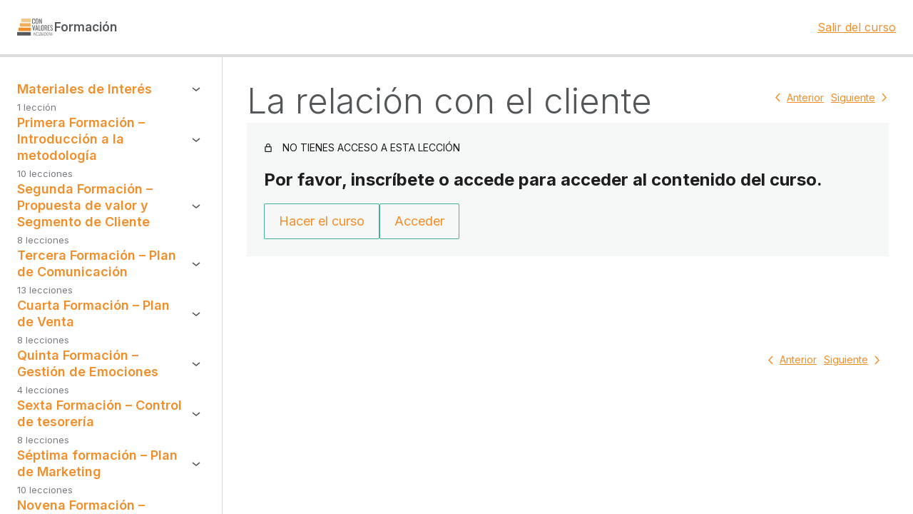

--- FILE ---
content_type: text/html; charset=UTF-8
request_url: https://incubadoraconvalores.org/leccion/la-relacion-con-el-cliente
body_size: 20401
content:
<!DOCTYPE html>
<html dir="ltr" lang="es" prefix="og: https://ogp.me/ns#">
<head>
	<meta charset="UTF-8" />
	<meta name="viewport" content="width=device-width, initial-scale=1" />
					<style type="text/css" id="cst_font_data">
						@font-face {
	font-family: 'Avenir Next LT Pro Regular';
	font-weight: 100;
	font-display: auto;
	src: url('https://incubadoraconvalores.org/wp-content/uploads/2022/08/Avenir-Next-LT-Pro-Regular.otf') format('OpenType');
}					</style>
				
		<!-- All in One SEO 4.4.9.2 - aioseo.com -->
		<meta name="robots" content="max-image-preview:large" />
		<link rel="canonical" href="https://incubadoraconvalores.org/leccion/la-relacion-con-el-cliente" />
		<meta name="generator" content="All in One SEO (AIOSEO) 4.4.9.2" />
		<meta property="og:locale" content="es_ES" />
		<meta property="og:site_name" content="Incubadora Con Valores - Incubadora Con Valores" />
		<meta property="og:type" content="article" />
		<meta property="og:title" content="La relación con el cliente - Incubadora Con Valores" />
		<meta property="og:url" content="https://incubadoraconvalores.org/leccion/la-relacion-con-el-cliente" />
		<meta property="og:image" content="https://incubadoraconvalores.org/wp-content/uploads/2022/08/incubadora-cv-logo-bueno.png" />
		<meta property="og:image:secure_url" content="https://incubadoraconvalores.org/wp-content/uploads/2022/08/incubadora-cv-logo-bueno.png" />
		<meta property="article:published_time" content="2023-02-07T11:03:44+00:00" />
		<meta property="article:modified_time" content="2023-02-07T11:03:45+00:00" />
		<meta property="article:publisher" content="https://www.facebook.com/asociacionconvalores" />
		<meta name="twitter:card" content="summary_large_image" />
		<meta name="twitter:title" content="La relación con el cliente - Incubadora Con Valores" />
		<meta name="twitter:image" content="https://incubadoraconvalores.org/wp-content/uploads/2022/08/incubadora-cv-logo-bueno.png" />
		<script type="application/ld+json" class="aioseo-schema">
			{"@context":"https:\/\/schema.org","@graph":[{"@type":"BreadcrumbList","@id":"https:\/\/incubadoraconvalores.org\/leccion\/la-relacion-con-el-cliente#breadcrumblist","itemListElement":[{"@type":"ListItem","@id":"https:\/\/incubadoraconvalores.org\/#listItem","position":1,"name":"Hogar","item":"https:\/\/incubadoraconvalores.org\/","nextItem":"https:\/\/incubadoraconvalores.org\/leccion\/la-relacion-con-el-cliente#listItem"},{"@type":"ListItem","@id":"https:\/\/incubadoraconvalores.org\/leccion\/la-relacion-con-el-cliente#listItem","position":2,"name":"La relaci\u00f3n con el cliente","previousItem":"https:\/\/incubadoraconvalores.org\/#listItem"}]},{"@type":"Organization","@id":"https:\/\/incubadoraconvalores.org\/#organization","name":"Incubadora Con Valores","url":"https:\/\/incubadoraconvalores.org\/","logo":{"@type":"ImageObject","url":"https:\/\/incubadoraconvalores.org\/wp-content\/uploads\/2022\/10\/LogoVideo2.png","@id":"https:\/\/incubadoraconvalores.org\/leccion\/la-relacion-con-el-cliente\/#organizationLogo","width":1145,"height":549},"image":{"@id":"https:\/\/incubadoraconvalores.org\/#organizationLogo"},"sameAs":["https:\/\/www.facebook.com\/asociacionconvalores","https:\/\/www.instagram.com\/asociacionconvalores\/","https:\/\/www.youtube.com\/channel\/UC4oyCB17_WKG7hJDoB6m6VQ","https:\/\/www.linkedin.com\/company\/asociacion-con-valores\/"]},{"@type":"Person","@id":"https:\/\/incubadoraconvalores.org\/author\/melquiades#author","url":"https:\/\/incubadoraconvalores.org\/author\/melquiades","name":"melquiades","image":{"@type":"ImageObject","@id":"https:\/\/incubadoraconvalores.org\/leccion\/la-relacion-con-el-cliente#authorImage","url":"https:\/\/secure.gravatar.com\/avatar\/4d7d64ae3aa93c9eba26455b77dd66bac84397ecff1c4d6a561c7d6b47c39512?s=96&d=mm&r=g","width":96,"height":96,"caption":"melquiades"}},{"@type":"WebPage","@id":"https:\/\/incubadoraconvalores.org\/leccion\/la-relacion-con-el-cliente#webpage","url":"https:\/\/incubadoraconvalores.org\/leccion\/la-relacion-con-el-cliente","name":"La relaci\u00f3n con el cliente - Incubadora Con Valores","inLanguage":"es-ES","isPartOf":{"@id":"https:\/\/incubadoraconvalores.org\/#website"},"breadcrumb":{"@id":"https:\/\/incubadoraconvalores.org\/leccion\/la-relacion-con-el-cliente#breadcrumblist"},"author":{"@id":"https:\/\/incubadoraconvalores.org\/author\/melquiades#author"},"creator":{"@id":"https:\/\/incubadoraconvalores.org\/author\/melquiades#author"},"datePublished":"2023-02-07T11:03:44+02:00","dateModified":"2023-02-07T11:03:45+02:00"},{"@type":"WebSite","@id":"https:\/\/incubadoraconvalores.org\/#website","url":"https:\/\/incubadoraconvalores.org\/","name":"Incubadora Con Valores","description":"Incubadora Con Valores","inLanguage":"es-ES","publisher":{"@id":"https:\/\/incubadoraconvalores.org\/#organization"}}]}
		</script>
		<!-- All in One SEO -->

<title>La relación con el cliente - Incubadora Con Valores</title>
<link rel='dns-prefetch' href='//js-eu1.hs-scripts.com' />
<link rel='dns-prefetch' href='//fonts.googleapis.com' />
<link rel="alternate" type="application/rss+xml" title="Incubadora Con Valores &raquo; Feed" href="https://incubadoraconvalores.org/feed" />
<link rel="alternate" type="application/rss+xml" title="Incubadora Con Valores &raquo; Feed de los comentarios" href="https://incubadoraconvalores.org/comments/feed" />
			<script>document.documentElement.classList.remove( 'no-js' );</script>
			<link rel="alternate" title="oEmbed (JSON)" type="application/json+oembed" href="https://incubadoraconvalores.org/wp-json/oembed/1.0/embed?url=https%3A%2F%2Fincubadoraconvalores.org%2Fleccion%2Fla-relacion-con-el-cliente" />
<link rel="alternate" title="oEmbed (XML)" type="text/xml+oembed" href="https://incubadoraconvalores.org/wp-json/oembed/1.0/embed?url=https%3A%2F%2Fincubadoraconvalores.org%2Fleccion%2Fla-relacion-con-el-cliente&#038;format=xml" />
		<!-- This site uses the Google Analytics by MonsterInsights plugin v8.20.1 - Using Analytics tracking - https://www.monsterinsights.com/ -->
		<!-- Nota: MonsterInsights no está actualmente configurado en este sitio. El dueño del sitio necesita identificarse usando su cuenta de Google Analytics en el panel de ajustes de MonsterInsights. -->
					<!-- No tracking code set -->
				<!-- / Google Analytics by MonsterInsights -->
		<style id='wp-img-auto-sizes-contain-inline-css'>
img:is([sizes=auto i],[sizes^="auto," i]){contain-intrinsic-size:3000px 1500px}
/*# sourceURL=wp-img-auto-sizes-contain-inline-css */
</style>
<link rel='stylesheet' id='dashicons-css' href='https://incubadoraconvalores.org/wp-includes/css/dashicons.min.css?ver=6.9' media='all' />
<style id='wp-block-site-logo-inline-css'>
.wp-block-site-logo{box-sizing:border-box;line-height:0}.wp-block-site-logo a{display:inline-block;line-height:0}.wp-block-site-logo.is-default-size img{height:auto;width:120px}.wp-block-site-logo img{height:auto;max-width:100%}.wp-block-site-logo a,.wp-block-site-logo img{border-radius:inherit}.wp-block-site-logo.aligncenter{margin-left:auto;margin-right:auto;text-align:center}:root :where(.wp-block-site-logo.is-style-rounded){border-radius:9999px}
/*# sourceURL=https://incubadoraconvalores.org/wp-includes/blocks/site-logo/style.min.css */
</style>
<link rel='stylesheet' id='sensei-theme-blocks-css' href='https://incubadoraconvalores.org/wp-content/plugins/sensei-lms/assets/dist/css/sensei-theme-blocks.css?ver=82b6104a2788d9d66dc5' media='all' />
<style id='wp-block-group-inline-css'>
.wp-block-group{box-sizing:border-box}:where(.wp-block-group.wp-block-group-is-layout-constrained){position:relative}
/*# sourceURL=https://incubadoraconvalores.org/wp-includes/blocks/group/style.min.css */
</style>
<link rel='stylesheet' id='sensei-sidebar-mobile-menu-css' href='https://incubadoraconvalores.org/wp-content/plugins/sensei-lms/assets/dist/css/sensei-course-theme/sidebar-mobile-menu.css?ver=a2904062ba4cd0776255' media='all' />
<style id='wp-block-post-title-inline-css'>
.wp-block-post-title{box-sizing:border-box;word-break:break-word}.wp-block-post-title :where(a){display:inline-block;font-family:inherit;font-size:inherit;font-style:inherit;font-weight:inherit;letter-spacing:inherit;line-height:inherit;text-decoration:inherit}
/*# sourceURL=https://incubadoraconvalores.org/wp-includes/blocks/post-title/style.min.css */
</style>
<style id='wp-block-spacer-inline-css'>
.wp-block-spacer{clear:both}
/*# sourceURL=https://incubadoraconvalores.org/wp-includes/blocks/spacer/style.min.css */
</style>
<link rel='stylesheet' id='sensei-course-theme-style-css' href='https://incubadoraconvalores.org/wp-content/plugins/sensei-lms/assets/dist/css/learning-mode.css?ver=7ef54bfef8a01b40cb80' media='all' />
<link rel='stylesheet' id='sensei-course-themecompatibility-style-css' href='https://incubadoraconvalores.org/wp-content/plugins/sensei-lms/assets/dist/css/learning-mode-compat.css?ver=0993c9f1a69ceacfa15a' media='all' />
<link rel='stylesheet' id='sensei-course-theme-fonts-css' href='https://fonts.googleapis.com/css2?family=Inter:wght@300;400;500;600;700&#038;family=Source+Serif+Pro:ital,wght@0,200;0,300;0,400;0,600;0,700;0,900;1,200;1,300;1,400;1,600;1,700;1,900&#038;display=swap' media='all' />
<style id='wp-emoji-styles-inline-css'>

	img.wp-smiley, img.emoji {
		display: inline !important;
		border: none !important;
		box-shadow: none !important;
		height: 1em !important;
		width: 1em !important;
		margin: 0 0.07em !important;
		vertical-align: -0.1em !important;
		background: none !important;
		padding: 0 !important;
	}
/*# sourceURL=wp-emoji-styles-inline-css */
</style>
<link rel='stylesheet' id='wp-block-library-css' href='https://incubadoraconvalores.org/wp-includes/css/dist/block-library/style.min.css?ver=6.9' media='all' />
<style id='global-styles-inline-css'>
:root{--wp--preset--aspect-ratio--square: 1;--wp--preset--aspect-ratio--4-3: 4/3;--wp--preset--aspect-ratio--3-4: 3/4;--wp--preset--aspect-ratio--3-2: 3/2;--wp--preset--aspect-ratio--2-3: 2/3;--wp--preset--aspect-ratio--16-9: 16/9;--wp--preset--aspect-ratio--9-16: 9/16;--wp--preset--color--black: #000000;--wp--preset--color--cyan-bluish-gray: #abb8c3;--wp--preset--color--white: #ffffff;--wp--preset--color--pale-pink: #f78da7;--wp--preset--color--vivid-red: #cf2e2e;--wp--preset--color--luminous-vivid-orange: #ff6900;--wp--preset--color--luminous-vivid-amber: #fcb900;--wp--preset--color--light-green-cyan: #7bdcb5;--wp--preset--color--vivid-green-cyan: #00d084;--wp--preset--color--pale-cyan-blue: #8ed1fc;--wp--preset--color--vivid-cyan-blue: #0693e3;--wp--preset--color--vivid-purple: #9b51e0;--wp--preset--color--theme-palette-1: #f28e2a;--wp--preset--color--theme-palette-2: #4a5568;--wp--preset--color--theme-palette-3: #f0c98d;--wp--preset--color--theme-palette-4: #f1b15b;--wp--preset--color--theme-palette-5: #4A5568;--wp--preset--color--theme-palette-6: #718096;--wp--preset--color--theme-palette-7: #EDF2F7;--wp--preset--color--theme-palette-8: #F7FAFC;--wp--preset--color--theme-palette-9: #ffffff;--wp--preset--gradient--vivid-cyan-blue-to-vivid-purple: linear-gradient(135deg,rgb(6,147,227) 0%,rgb(155,81,224) 100%);--wp--preset--gradient--light-green-cyan-to-vivid-green-cyan: linear-gradient(135deg,rgb(122,220,180) 0%,rgb(0,208,130) 100%);--wp--preset--gradient--luminous-vivid-amber-to-luminous-vivid-orange: linear-gradient(135deg,rgb(252,185,0) 0%,rgb(255,105,0) 100%);--wp--preset--gradient--luminous-vivid-orange-to-vivid-red: linear-gradient(135deg,rgb(255,105,0) 0%,rgb(207,46,46) 100%);--wp--preset--gradient--very-light-gray-to-cyan-bluish-gray: linear-gradient(135deg,rgb(238,238,238) 0%,rgb(169,184,195) 100%);--wp--preset--gradient--cool-to-warm-spectrum: linear-gradient(135deg,rgb(74,234,220) 0%,rgb(151,120,209) 20%,rgb(207,42,186) 40%,rgb(238,44,130) 60%,rgb(251,105,98) 80%,rgb(254,248,76) 100%);--wp--preset--gradient--blush-light-purple: linear-gradient(135deg,rgb(255,206,236) 0%,rgb(152,150,240) 100%);--wp--preset--gradient--blush-bordeaux: linear-gradient(135deg,rgb(254,205,165) 0%,rgb(254,45,45) 50%,rgb(107,0,62) 100%);--wp--preset--gradient--luminous-dusk: linear-gradient(135deg,rgb(255,203,112) 0%,rgb(199,81,192) 50%,rgb(65,88,208) 100%);--wp--preset--gradient--pale-ocean: linear-gradient(135deg,rgb(255,245,203) 0%,rgb(182,227,212) 50%,rgb(51,167,181) 100%);--wp--preset--gradient--electric-grass: linear-gradient(135deg,rgb(202,248,128) 0%,rgb(113,206,126) 100%);--wp--preset--gradient--midnight: linear-gradient(135deg,rgb(2,3,129) 0%,rgb(40,116,252) 100%);--wp--preset--font-size--small: 14px;--wp--preset--font-size--medium: 24px;--wp--preset--font-size--large: 32px;--wp--preset--font-size--x-large: 42px;--wp--preset--font-size--larger: 40px;--wp--preset--spacing--20: 0.44rem;--wp--preset--spacing--30: 0.67rem;--wp--preset--spacing--40: 1rem;--wp--preset--spacing--50: 1.5rem;--wp--preset--spacing--60: 2.25rem;--wp--preset--spacing--70: 3.38rem;--wp--preset--spacing--80: 5.06rem;--wp--preset--shadow--natural: 6px 6px 9px rgba(0, 0, 0, 0.2);--wp--preset--shadow--deep: 12px 12px 50px rgba(0, 0, 0, 0.4);--wp--preset--shadow--sharp: 6px 6px 0px rgba(0, 0, 0, 0.2);--wp--preset--shadow--outlined: 6px 6px 0px -3px rgb(255, 255, 255), 6px 6px rgb(0, 0, 0);--wp--preset--shadow--crisp: 6px 6px 0px rgb(0, 0, 0);}:where(.is-layout-flex){gap: 0.5em;}:where(.is-layout-grid){gap: 0.5em;}body .is-layout-flex{display: flex;}.is-layout-flex{flex-wrap: wrap;align-items: center;}.is-layout-flex > :is(*, div){margin: 0;}body .is-layout-grid{display: grid;}.is-layout-grid > :is(*, div){margin: 0;}:where(.wp-block-columns.is-layout-flex){gap: 2em;}:where(.wp-block-columns.is-layout-grid){gap: 2em;}:where(.wp-block-post-template.is-layout-flex){gap: 1.25em;}:where(.wp-block-post-template.is-layout-grid){gap: 1.25em;}.has-black-color{color: var(--wp--preset--color--black) !important;}.has-cyan-bluish-gray-color{color: var(--wp--preset--color--cyan-bluish-gray) !important;}.has-white-color{color: var(--wp--preset--color--white) !important;}.has-pale-pink-color{color: var(--wp--preset--color--pale-pink) !important;}.has-vivid-red-color{color: var(--wp--preset--color--vivid-red) !important;}.has-luminous-vivid-orange-color{color: var(--wp--preset--color--luminous-vivid-orange) !important;}.has-luminous-vivid-amber-color{color: var(--wp--preset--color--luminous-vivid-amber) !important;}.has-light-green-cyan-color{color: var(--wp--preset--color--light-green-cyan) !important;}.has-vivid-green-cyan-color{color: var(--wp--preset--color--vivid-green-cyan) !important;}.has-pale-cyan-blue-color{color: var(--wp--preset--color--pale-cyan-blue) !important;}.has-vivid-cyan-blue-color{color: var(--wp--preset--color--vivid-cyan-blue) !important;}.has-vivid-purple-color{color: var(--wp--preset--color--vivid-purple) !important;}.has-black-background-color{background-color: var(--wp--preset--color--black) !important;}.has-cyan-bluish-gray-background-color{background-color: var(--wp--preset--color--cyan-bluish-gray) !important;}.has-white-background-color{background-color: var(--wp--preset--color--white) !important;}.has-pale-pink-background-color{background-color: var(--wp--preset--color--pale-pink) !important;}.has-vivid-red-background-color{background-color: var(--wp--preset--color--vivid-red) !important;}.has-luminous-vivid-orange-background-color{background-color: var(--wp--preset--color--luminous-vivid-orange) !important;}.has-luminous-vivid-amber-background-color{background-color: var(--wp--preset--color--luminous-vivid-amber) !important;}.has-light-green-cyan-background-color{background-color: var(--wp--preset--color--light-green-cyan) !important;}.has-vivid-green-cyan-background-color{background-color: var(--wp--preset--color--vivid-green-cyan) !important;}.has-pale-cyan-blue-background-color{background-color: var(--wp--preset--color--pale-cyan-blue) !important;}.has-vivid-cyan-blue-background-color{background-color: var(--wp--preset--color--vivid-cyan-blue) !important;}.has-vivid-purple-background-color{background-color: var(--wp--preset--color--vivid-purple) !important;}.has-black-border-color{border-color: var(--wp--preset--color--black) !important;}.has-cyan-bluish-gray-border-color{border-color: var(--wp--preset--color--cyan-bluish-gray) !important;}.has-white-border-color{border-color: var(--wp--preset--color--white) !important;}.has-pale-pink-border-color{border-color: var(--wp--preset--color--pale-pink) !important;}.has-vivid-red-border-color{border-color: var(--wp--preset--color--vivid-red) !important;}.has-luminous-vivid-orange-border-color{border-color: var(--wp--preset--color--luminous-vivid-orange) !important;}.has-luminous-vivid-amber-border-color{border-color: var(--wp--preset--color--luminous-vivid-amber) !important;}.has-light-green-cyan-border-color{border-color: var(--wp--preset--color--light-green-cyan) !important;}.has-vivid-green-cyan-border-color{border-color: var(--wp--preset--color--vivid-green-cyan) !important;}.has-pale-cyan-blue-border-color{border-color: var(--wp--preset--color--pale-cyan-blue) !important;}.has-vivid-cyan-blue-border-color{border-color: var(--wp--preset--color--vivid-cyan-blue) !important;}.has-vivid-purple-border-color{border-color: var(--wp--preset--color--vivid-purple) !important;}.has-vivid-cyan-blue-to-vivid-purple-gradient-background{background: var(--wp--preset--gradient--vivid-cyan-blue-to-vivid-purple) !important;}.has-light-green-cyan-to-vivid-green-cyan-gradient-background{background: var(--wp--preset--gradient--light-green-cyan-to-vivid-green-cyan) !important;}.has-luminous-vivid-amber-to-luminous-vivid-orange-gradient-background{background: var(--wp--preset--gradient--luminous-vivid-amber-to-luminous-vivid-orange) !important;}.has-luminous-vivid-orange-to-vivid-red-gradient-background{background: var(--wp--preset--gradient--luminous-vivid-orange-to-vivid-red) !important;}.has-very-light-gray-to-cyan-bluish-gray-gradient-background{background: var(--wp--preset--gradient--very-light-gray-to-cyan-bluish-gray) !important;}.has-cool-to-warm-spectrum-gradient-background{background: var(--wp--preset--gradient--cool-to-warm-spectrum) !important;}.has-blush-light-purple-gradient-background{background: var(--wp--preset--gradient--blush-light-purple) !important;}.has-blush-bordeaux-gradient-background{background: var(--wp--preset--gradient--blush-bordeaux) !important;}.has-luminous-dusk-gradient-background{background: var(--wp--preset--gradient--luminous-dusk) !important;}.has-pale-ocean-gradient-background{background: var(--wp--preset--gradient--pale-ocean) !important;}.has-electric-grass-gradient-background{background: var(--wp--preset--gradient--electric-grass) !important;}.has-midnight-gradient-background{background: var(--wp--preset--gradient--midnight) !important;}.has-small-font-size{font-size: var(--wp--preset--font-size--small) !important;}.has-medium-font-size{font-size: var(--wp--preset--font-size--medium) !important;}.has-large-font-size{font-size: var(--wp--preset--font-size--large) !important;}.has-x-large-font-size{font-size: var(--wp--preset--font-size--x-large) !important;}
/*# sourceURL=global-styles-inline-css */
</style>
<style id='core-block-supports-inline-css'>
.wp-container-core-group-is-layout-ad2f72ca{flex-wrap:nowrap;}.wp-container-core-group-is-layout-b9662cba{flex-wrap:nowrap;}.wp-container-core-group-is-layout-48c2d03e{flex-wrap:nowrap;justify-content:space-between;}.wp-container-core-group-is-layout-fd526d70{flex-wrap:nowrap;justify-content:flex-end;}
/*# sourceURL=core-block-supports-inline-css */
</style>

<style id='classic-theme-styles-inline-css'>
/*! This file is auto-generated */
.wp-block-button__link{color:#fff;background-color:#32373c;border-radius:9999px;box-shadow:none;text-decoration:none;padding:calc(.667em + 2px) calc(1.333em + 2px);font-size:1.125em}.wp-block-file__button{background:#32373c;color:#fff;text-decoration:none}
/*# sourceURL=/wp-includes/css/classic-themes.min.css */
</style>
<link rel='stylesheet' id='sensei-block-patterns-style-css' href='https://incubadoraconvalores.org/wp-content/plugins/sensei-lms/assets/dist/css/block-patterns.css?ver=ae1e5c47ab7e57a1f4ab' media='all' />
<link rel='stylesheet' id='sensei-shared-blocks-style-css' href='https://incubadoraconvalores.org/wp-content/plugins/sensei-lms/assets/dist/blocks/shared-style.css?ver=979339d978f0ba6d0a68' media='all' />
<link rel='stylesheet' id='sensei-global-blocks-style-css' href='https://incubadoraconvalores.org/wp-content/plugins/sensei-lms/assets/dist/blocks/global-blocks-style.css?ver=06ffca9ec342d8b77fa8' media='all' />
<style id='wp-block-template-skip-link-inline-css'>

		.skip-link.screen-reader-text {
			border: 0;
			clip-path: inset(50%);
			height: 1px;
			margin: -1px;
			overflow: hidden;
			padding: 0;
			position: absolute !important;
			width: 1px;
			word-wrap: normal !important;
		}

		.skip-link.screen-reader-text:focus {
			background-color: #eee;
			clip-path: none;
			color: #444;
			display: block;
			font-size: 1em;
			height: auto;
			left: 5px;
			line-height: normal;
			padding: 15px 23px 14px;
			text-decoration: none;
			top: 5px;
			width: auto;
			z-index: 100000;
		}
/*# sourceURL=wp-block-template-skip-link-inline-css */
</style>
<link rel='stylesheet' id='pages-frontend-css' href='https://incubadoraconvalores.org/wp-content/plugins/sensei-lms/assets/dist/css/pages-frontend.css?ver=12431b8ac6bec45b2684' media='all' />
<link rel='stylesheet' id='theme-my-login-css' href='https://incubadoraconvalores.org/wp-content/plugins/theme-my-login/assets/styles/theme-my-login.min.css?ver=7.1.6' media='all' />
<style id='woocommerce-inline-inline-css'>
.woocommerce form .form-row .required { visibility: visible; }
/*# sourceURL=woocommerce-inline-inline-css */
</style>
<link rel='stylesheet' id='kadence-global-css' href='https://incubadoraconvalores.org/wp-content/themes/kadence/assets/css/global.min.css?ver=1.1.46' media='all' />
<style id='kadence-global-inline-css'>
/* Kadence Base CSS */
:root{--global-palette1:#f28e2a;--global-palette2:#4a5568;--global-palette3:#f0c98d;--global-palette4:#f1b15b;--global-palette5:#4A5568;--global-palette6:#718096;--global-palette7:#EDF2F7;--global-palette8:#F7FAFC;--global-palette9:#ffffff;--global-palette9rgb:255, 255, 255;--global-palette-highlight:var(--global-palette1);--global-palette-highlight-alt:var(--global-palette2);--global-palette-highlight-alt2:var(--global-palette9);--global-palette-btn-bg:var(--global-palette1);--global-palette-btn-bg-hover:var(--global-palette2);--global-palette-btn:var(--global-palette9);--global-palette-btn-hover:var(--global-palette9);--global-body-font-family:Montserrat, sans-serif;--global-heading-font-family:inherit;--global-primary-nav-font-family:inherit;--global-fallback-font:sans-serif;--global-display-fallback-font:sans-serif;--global-content-width:1290px;--global-content-narrow-width:842px;--global-content-edge-padding:1.5rem;--global-content-boxed-padding:3rem;--global-calc-content-width:calc(1290px - var(--global-content-edge-padding) - var(--global-content-edge-padding) );--wp--style--global--content-size:var(--global-calc-content-width);}.wp-site-blocks{--global-vw:calc( 100vw - ( 0.5 * var(--scrollbar-offset)));}:root body.kadence-elementor-colors{--e-global-color-kadence1:var(--global-palette1);--e-global-color-kadence2:var(--global-palette2);--e-global-color-kadence3:var(--global-palette3);--e-global-color-kadence4:var(--global-palette4);--e-global-color-kadence5:var(--global-palette5);--e-global-color-kadence6:var(--global-palette6);--e-global-color-kadence7:var(--global-palette7);--e-global-color-kadence8:var(--global-palette8);--e-global-color-kadence9:var(--global-palette9);}body{background:#ffffff;}body, input, select, optgroup, textarea{font-style:normal;font-weight:normal;font-size:18px;line-height:1.8;font-family:var(--global-body-font-family);color:#4a5568;}.content-bg, body.content-style-unboxed .site{background:var(--global-palette9);}h1,h2,h3,h4,h5,h6{font-family:var(--global-heading-font-family);}h1{font-style:normal;font-weight:700;font-size:32px;line-height:1.5;color:var(--global-palette1);}h2{font-style:normal;font-weight:700;font-size:28px;line-height:1.5;color:var(--global-palette1);}h3{font-style:normal;font-weight:700;font-size:24px;line-height:1.5;color:var(--global-palette5);}h4{font-style:normal;font-weight:700;font-size:22px;line-height:1.5;color:var(--global-palette5);}h5{font-style:normal;font-weight:700;font-size:20px;line-height:1.5;color:var(--global-palette5);}h6{font-weight:700;font-size:18px;line-height:1.5;color:var(--global-palette5);}.entry-hero .kadence-breadcrumbs{max-width:1290px;}.site-container, .site-header-row-layout-contained, .site-footer-row-layout-contained, .entry-hero-layout-contained, .comments-area, .alignfull > .wp-block-cover__inner-container, .alignwide > .wp-block-cover__inner-container{max-width:var(--global-content-width);}.content-width-narrow .content-container.site-container, .content-width-narrow .hero-container.site-container{max-width:var(--global-content-narrow-width);}@media all and (min-width: 1520px){.wp-site-blocks .content-container  .alignwide{margin-left:-115px;margin-right:-115px;width:unset;max-width:unset;}}@media all and (min-width: 1102px){.content-width-narrow .wp-site-blocks .content-container .alignwide{margin-left:-130px;margin-right:-130px;width:unset;max-width:unset;}}.content-style-boxed .wp-site-blocks .entry-content .alignwide{margin-left:calc( -1 * var( --global-content-boxed-padding ) );margin-right:calc( -1 * var( --global-content-boxed-padding ) );}.content-area{margin-top:1rem;margin-bottom:1rem;}@media all and (max-width: 1024px){.content-area{margin-top:3rem;margin-bottom:3rem;}}@media all and (max-width: 767px){.content-area{margin-top:2rem;margin-bottom:2rem;}}@media all and (max-width: 1024px){:root{--global-content-boxed-padding:2rem;}}@media all and (max-width: 767px){:root{--global-content-boxed-padding:1.5rem;}}.entry-content-wrap{padding:3rem;}@media all and (max-width: 1024px){.entry-content-wrap{padding:2rem;}}@media all and (max-width: 767px){.entry-content-wrap{padding:1.5rem;}}.entry.single-entry{box-shadow:0px 15px 15px -10px rgba(0,0,0,0.05);}.entry.loop-entry{box-shadow:0px 15px 15px -10px rgba(0,0,0,0.05);}.loop-entry .entry-content-wrap{padding:2rem;}@media all and (max-width: 1024px){.loop-entry .entry-content-wrap{padding:2rem;}}@media all and (max-width: 767px){.loop-entry .entry-content-wrap{padding:1.5rem;}}.primary-sidebar.widget-area .widget{margin-bottom:1.5em;font-style:normal;color:var(--global-palette2);}.primary-sidebar.widget-area .widget-title{font-style:normal;font-weight:700;font-size:20px;line-height:1.5;color:var(--global-palette1);}button, .button, .wp-block-button__link, input[type="button"], input[type="reset"], input[type="submit"], .fl-button, .elementor-button-wrapper .elementor-button{border-radius:70px;box-shadow:0px 0px 0px -7px rgba(0,0,0,0);}button:hover, button:focus, button:active, .button:hover, .button:focus, .button:active, .wp-block-button__link:hover, .wp-block-button__link:focus, .wp-block-button__link:active, input[type="button"]:hover, input[type="button"]:focus, input[type="button"]:active, input[type="reset"]:hover, input[type="reset"]:focus, input[type="reset"]:active, input[type="submit"]:hover, input[type="submit"]:focus, input[type="submit"]:active, .elementor-button-wrapper .elementor-button:hover, .elementor-button-wrapper .elementor-button:focus, .elementor-button-wrapper .elementor-button:active{box-shadow:0px 15px 25px -7px rgba(0,0,0,0.1);}@media all and (min-width: 1025px){.transparent-header .entry-hero .entry-hero-container-inner{padding-top:80px;}}@media all and (max-width: 1024px){.mobile-transparent-header .entry-hero .entry-hero-container-inner{padding-top:80px;}}@media all and (max-width: 767px){.mobile-transparent-header .entry-hero .entry-hero-container-inner{padding-top:80px;}}
/* Kadence Header CSS */
@media all and (max-width: 1024px){.mobile-transparent-header #masthead{position:absolute;left:0px;right:0px;z-index:100;}.kadence-scrollbar-fixer.mobile-transparent-header #masthead{right:var(--scrollbar-offset,0);}.mobile-transparent-header #masthead, .mobile-transparent-header .site-top-header-wrap .site-header-row-container-inner, .mobile-transparent-header .site-main-header-wrap .site-header-row-container-inner, .mobile-transparent-header .site-bottom-header-wrap .site-header-row-container-inner{background:transparent;}.site-header-row-tablet-layout-fullwidth, .site-header-row-tablet-layout-standard{padding:0px;}}@media all and (min-width: 1025px){.transparent-header #masthead{position:absolute;left:0px;right:0px;z-index:100;}.transparent-header.kadence-scrollbar-fixer #masthead{right:var(--scrollbar-offset,0);}.transparent-header #masthead, .transparent-header .site-top-header-wrap .site-header-row-container-inner, .transparent-header .site-main-header-wrap .site-header-row-container-inner, .transparent-header .site-bottom-header-wrap .site-header-row-container-inner{background:transparent;}}.site-branding a.brand img{max-width:110px;}.site-branding a.brand img.svg-logo-image{width:110px;}.site-branding{padding:0px 0px 0px 0px;}#masthead, #masthead .kadence-sticky-header.item-is-fixed:not(.item-at-start):not(.site-header-row-container):not(.site-main-header-wrap), #masthead .kadence-sticky-header.item-is-fixed:not(.item-at-start) > .site-header-row-container-inner{background:#ffffff;}.site-main-header-inner-wrap{min-height:80px;}.header-navigation[class*="header-navigation-style-underline"] .header-menu-container.primary-menu-container>ul>li>a:after{width:calc( 100% - 1.2em);}.main-navigation .primary-menu-container > ul > li.menu-item > a{padding-left:calc(1.2em / 2);padding-right:calc(1.2em / 2);padding-top:0.6em;padding-bottom:0.6em;color:var(--global-palette1);}.main-navigation .primary-menu-container > ul > li.menu-item .dropdown-nav-special-toggle{right:calc(1.2em / 2);}.main-navigation .primary-menu-container > ul > li.menu-item > a:hover{color:var(--global-palette2);}.main-navigation .primary-menu-container > ul > li.menu-item.current-menu-item > a{color:var(--global-palette1);}.header-navigation .header-menu-container ul ul.sub-menu, .header-navigation .header-menu-container ul ul.submenu{background:var(--global-palette3);box-shadow:0px 2px 13px 0px rgba(0,0,0,0.1);}.header-navigation .header-menu-container ul ul li.menu-item, .header-menu-container ul.menu > li.kadence-menu-mega-enabled > ul > li.menu-item > a{border-bottom:1px solid rgba(255,255,255,0.1);}.header-navigation .header-menu-container ul ul li.menu-item > a{width:200px;padding-top:1em;padding-bottom:1em;color:var(--global-palette8);font-size:12px;}.header-navigation .header-menu-container ul ul li.menu-item > a:hover{color:var(--global-palette9);background:var(--global-palette4);}.header-navigation .header-menu-container ul ul li.menu-item.current-menu-item > a{color:var(--global-palette9);background:var(--global-palette4);}.mobile-toggle-open-container .menu-toggle-open{color:var(--global-palette5);padding:0.4em 0.6em 0.4em 0.6em;font-size:14px;}.mobile-toggle-open-container .menu-toggle-open.menu-toggle-style-bordered{border:1px solid currentColor;}.mobile-toggle-open-container .menu-toggle-open .menu-toggle-icon{font-size:20px;}.mobile-toggle-open-container .menu-toggle-open:hover, .mobile-toggle-open-container .menu-toggle-open:focus-visible{color:var(--global-palette-highlight);}.mobile-navigation ul li{font-size:14px;}.mobile-navigation ul li a{padding-top:1em;padding-bottom:1em;}.mobile-navigation ul li > a, .mobile-navigation ul li.menu-item-has-children > .drawer-nav-drop-wrap{color:var(--global-palette8);}.mobile-navigation ul li.current-menu-item > a, .mobile-navigation ul li.current-menu-item.menu-item-has-children > .drawer-nav-drop-wrap{color:var(--global-palette-highlight);}.mobile-navigation ul li.menu-item-has-children .drawer-nav-drop-wrap, .mobile-navigation ul li:not(.menu-item-has-children) a{border-bottom:1px solid rgba(255,255,255,0.1);}.mobile-navigation:not(.drawer-navigation-parent-toggle-true) ul li.menu-item-has-children .drawer-nav-drop-wrap button{border-left:1px solid rgba(255,255,255,0.1);}#mobile-drawer .drawer-header .drawer-toggle{padding:0.6em 0.15em 0.6em 0.15em;font-size:24px;}
/* Kadence Footer CSS */
#colophon{background:#53575a;}.site-middle-footer-wrap .site-footer-row-container-inner{border-top:0px none transparent;}.site-footer .site-middle-footer-wrap a:where(:not(.button):not(.wp-block-button__link):not(.wp-element-button)){color:var(--global-palette9);}.site-middle-footer-inner-wrap{min-height:65px;padding-top:5px;padding-bottom:5px;grid-column-gap:22px;grid-row-gap:22px;}.site-middle-footer-inner-wrap .widget{margin-bottom:20px;}.site-middle-footer-inner-wrap .site-footer-section:not(:last-child):after{right:calc(-22px / 2);}.footer-social-wrap .footer-social-inner-wrap{font-size:1.38em;gap:0em;}.site-footer .site-footer-wrap .site-footer-section .footer-social-wrap .footer-social-inner-wrap .social-button{color:var(--global-palette9);border:2px none currentColor;border-color:var(--global-palette9);border-radius:3px;}
/* Kadence Woo CSS */
.entry-hero.product-hero-section .entry-header{min-height:200px;}.product-title .single-category{font-weight:700;font-size:32px;line-height:1.5;color:var(--global-palette3);}.wp-site-blocks .product-hero-section .extra-title{font-weight:700;font-size:32px;line-height:1.5;}.woocommerce ul.products.woo-archive-btn-button .product-action-wrap .button:not(.kb-button), .woocommerce ul.products li.woo-archive-btn-button .button:not(.kb-button), .wc-block-grid__product.woo-archive-btn-button .product-details .wc-block-grid__product-add-to-cart .wp-block-button__link{border:2px none transparent;box-shadow:0px 0px 0px 0px rgba(0,0,0,0.0);}.woocommerce ul.products.woo-archive-btn-button .product-action-wrap .button:not(.kb-button):hover, .woocommerce ul.products li.woo-archive-btn-button .button:not(.kb-button):hover, .wc-block-grid__product.woo-archive-btn-button .product-details .wc-block-grid__product-add-to-cart .wp-block-button__link:hover{box-shadow:0px 0px 0px 0px rgba(0,0,0,0);}
/*# sourceURL=kadence-global-inline-css */
</style>
<link rel='stylesheet' id='kadence-header-css' href='https://incubadoraconvalores.org/wp-content/themes/kadence/assets/css/header.min.css?ver=1.1.46' media='all' />
<link rel='stylesheet' id='kadence-content-css' href='https://incubadoraconvalores.org/wp-content/themes/kadence/assets/css/content.min.css?ver=1.1.46' media='all' />
<link rel='stylesheet' id='kadence-sidebar-css' href='https://incubadoraconvalores.org/wp-content/themes/kadence/assets/css/sidebar.min.css?ver=1.1.46' media='all' />
<link rel='stylesheet' id='kadence-related-posts-css' href='https://incubadoraconvalores.org/wp-content/themes/kadence/assets/css/related-posts.min.css?ver=1.1.46' media='all' />
<link rel='stylesheet' id='kad-splide-css' href='https://incubadoraconvalores.org/wp-content/themes/kadence/assets/css/kadence-splide.min.css?ver=1.1.46' media='all' />
<link rel='stylesheet' id='kadence-woocommerce-css' href='https://incubadoraconvalores.org/wp-content/themes/kadence/assets/css/woocommerce.min.css?ver=1.1.46' media='all' />
<link rel='stylesheet' id='kadence-footer-css' href='https://incubadoraconvalores.org/wp-content/themes/kadence/assets/css/footer.min.css?ver=1.1.46' media='all' />
<link rel='stylesheet' id='video-conferencing-with-zoom-api-css' href='https://incubadoraconvalores.org/wp-content/plugins/video-conferencing-with-zoom-api/assets/public/css/style.min.css?ver=4.3.3' media='all' />
<script src="https://incubadoraconvalores.org/wp-includes/js/dist/vendor/wp-polyfill.min.js?ver=3.15.0" id="wp-polyfill-js"></script>
<script src="https://incubadoraconvalores.org/wp-includes/js/dist/dom-ready.min.js?ver=f77871ff7694fffea381" id="wp-dom-ready-js"></script>
<script id="sensei-course-theme-script-js-before">
window.sensei = window.sensei || {}; window.sensei.checkCircleIcon = '<svg class=""><use href="https://incubadoraconvalores.org/wp-content/plugins/sensei-lms/assets/dist/icons/sensei-sprite.svg?v=4.19.0#sensei-sprite-check-circle"></use></svg>';
//# sourceURL=sensei-course-theme-script-js-before
</script>
<script src="https://incubadoraconvalores.org/wp-content/plugins/sensei-lms/assets/dist/course-theme/learning-mode.js?ver=9a8e407c5da2724f2bac" id="sensei-course-theme-script-js"></script>
<script id="sensei-youtube-iframe-api-js-before">
window.senseiYouTubeIframeAPIReady = new Promise( ( resolve ) => {
				const previousYouTubeIframeAPIReady =
					window.onYouTubeIframeAPIReady !== undefined
						? window.onYouTubeIframeAPIReady
						: () => {};
				window.onYouTubeIframeAPIReady = () => {
					resolve();
					previousYouTubeIframeAPIReady();
				};
			} )
//# sourceURL=sensei-youtube-iframe-api-js-before
</script>
<script src="https://www.youtube.com/iframe_api?ver=unversioned" id="sensei-youtube-iframe-api-js"></script>
<script src="https://player.vimeo.com/api/player.js?ver=unversioned" id="sensei-vimeo-iframe-api-js"></script>
<script src="https://incubadoraconvalores.org/wp-includes/js/jquery/jquery.min.js?ver=3.7.1" id="jquery-core-js"></script>
<script src="https://incubadoraconvalores.org/wp-includes/js/jquery/jquery-migrate.min.js?ver=3.4.1" id="jquery-migrate-js"></script>
<script id="wp-statistics-tracker-js-extra">
var WP_Statistics_Tracker_Object = {"hitRequestUrl":"https://incubadoraconvalores.org/wp-json/wp-statistics/v2/hit?wp_statistics_hit_rest=yes&track_all=1&current_page_type=post_type_lesson&current_page_id=2030&search_query&page_uri=L2xlY2Npb24vbGEtcmVsYWNpb24tY29uLWVsLWNsaWVudGU","keepOnlineRequestUrl":"https://incubadoraconvalores.org/wp-json/wp-statistics/v2/online?wp_statistics_hit_rest=yes&track_all=1&current_page_type=post_type_lesson&current_page_id=2030&search_query&page_uri=L2xlY2Npb24vbGEtcmVsYWNpb24tY29uLWVsLWNsaWVudGU","option":{"dntEnabled":false,"cacheCompatibility":false}};
//# sourceURL=wp-statistics-tracker-js-extra
</script>
<script src="https://incubadoraconvalores.org/wp-content/plugins/wp-statistics/assets/js/tracker.js?ver=6.9" id="wp-statistics-tracker-js"></script>
<link rel="https://api.w.org/" href="https://incubadoraconvalores.org/wp-json/" /><link rel="alternate" title="JSON" type="application/json" href="https://incubadoraconvalores.org/wp-json/wp/v2/lessons/2030" /><link rel="EditURI" type="application/rsd+xml" title="RSD" href="https://incubadoraconvalores.org/xmlrpc.php?rsd" />
<meta name="generator" content="WordPress 6.9" />
<meta name="generator" content="WooCommerce 8.2.4" />
<link rel='shortlink' href='https://incubadoraconvalores.org/?p=2030' />
			<!-- DO NOT COPY THIS SNIPPET! Start of Page Analytics Tracking for HubSpot WordPress plugin v10.2.5-->
			<script type="text/javascript" class="hsq-set-content-id" data-content-id="blog-post">
				var _hsq = _hsq || [];
				_hsq.push(["setContentType", "blog-post"]);
			</script>
			<!-- DO NOT COPY THIS SNIPPET! End of Page Analytics Tracking for HubSpot WordPress plugin -->
					<style>
			:root {
			--sensei-course-theme-primary-color: #f28e2a;
--sensei-course-theme-foreground-color: #53575a;
			}
		</style>
		<!-- Analytics by WP Statistics v14.2 - https://wp-statistics.com/ -->
	<noscript><style>.woocommerce-product-gallery{ opacity: 1 !important; }</style></noscript>
	<meta name="generator" content="Elementor 3.17.2; features: e_dom_optimization, e_optimized_assets_loading, e_optimized_css_loading, additional_custom_breakpoints; settings: css_print_method-external, google_font-enabled, font_display-auto">
<link rel='stylesheet' id='kadence-fonts-css' href='https://fonts.googleapis.com/css?family=Montserrat:regular,700&#038;display=swap' media='all' />
<link rel="icon" href="https://incubadoraconvalores.org/wp-content/uploads/2022/10/cropped-LogoVideo2-32x32.png" sizes="32x32" />
<link rel="icon" href="https://incubadoraconvalores.org/wp-content/uploads/2022/10/cropped-LogoVideo2-192x192.png" sizes="192x192" />
<link rel="apple-touch-icon" href="https://incubadoraconvalores.org/wp-content/uploads/2022/10/cropped-LogoVideo2-180x180.png" />
<meta name="msapplication-TileImage" content="https://incubadoraconvalores.org/wp-content/uploads/2022/10/cropped-LogoVideo2-270x270.png" />
<style id="wpforms-css-vars-root">
				:root {
					--wpforms-field-border-radius: 3px;
--wpforms-field-background-color: #ffffff;
--wpforms-field-border-color: rgba( 0, 0, 0, 0.25 );
--wpforms-field-text-color: rgba( 0, 0, 0, 0.7 );
--wpforms-label-color: rgba( 0, 0, 0, 0.85 );
--wpforms-label-sublabel-color: rgba( 0, 0, 0, 0.55 );
--wpforms-label-error-color: #d63637;
--wpforms-button-border-radius: 3px;
--wpforms-button-background-color: #066aab;
--wpforms-button-text-color: #ffffff;
--wpforms-field-size-input-height: 43px;
--wpforms-field-size-input-spacing: 15px;
--wpforms-field-size-font-size: 16px;
--wpforms-field-size-line-height: 19px;
--wpforms-field-size-padding-h: 14px;
--wpforms-field-size-checkbox-size: 16px;
--wpforms-field-size-sublabel-spacing: 5px;
--wpforms-field-size-icon-size: 1;
--wpforms-label-size-font-size: 16px;
--wpforms-label-size-line-height: 19px;
--wpforms-label-size-sublabel-font-size: 14px;
--wpforms-label-size-sublabel-line-height: 17px;
--wpforms-button-size-font-size: 17px;
--wpforms-button-size-height: 41px;
--wpforms-button-size-padding-h: 15px;
--wpforms-button-size-margin-top: 10px;

				}
			</style></head>

<body data-rsssl=1 class="wp-singular lesson-template-default single single-lesson postid-2030 wp-custom-logo wp-embed-responsive wp-theme-kadence theme-kadence sensei-kadence sensei lesson course-id-1344 woocommerce-no-js footer-on-bottom hide-focus-outline link-style-standard has-sidebar content-title-style-normal content-width-normal content-style-boxed content-vertical-padding-show non-transparent-header mobile-non-transparent-header kadence-elementor-colors sensei-course-theme sensei-default elementor-default elementor-kit-6">

<div class="wp-site-blocks">
<div class="wp-block-sensei-lms-ui sensei-course-theme__frame sensei-version--4-8-0 sensei-course-theme__header is-layout-flow wp-block-sensei-lms-ui-is-layout-flow">
<div class="wp-block-group is-content-justification-space-between is-nowrap is-layout-flex wp-container-core-group-is-layout-48c2d03e wp-block-group-is-layout-flex" style="padding-top:6px;padding-right:24px;padding-bottom:6px;padding-left:24px">
<div class="wp-block-group is-nowrap is-layout-flex wp-container-core-group-is-layout-ad2f72ca wp-block-group-is-layout-flex"><div class="wp-block-site-logo"><a href="https://incubadoraconvalores.org/" class="custom-logo-link" rel="home"><img width="50" height="23" src="https://incubadoraconvalores.org/wp-content/uploads/2022/08/incubadora-cv-logo-bueno.png" class="custom-logo" alt="Incubadora Con Valores" decoding="async" srcset="https://incubadoraconvalores.org/wp-content/uploads/2022/08/incubadora-cv-logo-bueno.png 2890w, https://incubadoraconvalores.org/wp-content/uploads/2022/08/incubadora-cv-logo-bueno-600x284.png 600w, https://incubadoraconvalores.org/wp-content/uploads/2022/08/incubadora-cv-logo-bueno-300x142.png 300w, https://incubadoraconvalores.org/wp-content/uploads/2022/08/incubadora-cv-logo-bueno-1024x484.png 1024w, https://incubadoraconvalores.org/wp-content/uploads/2022/08/incubadora-cv-logo-bueno-768x363.png 768w, https://incubadoraconvalores.org/wp-content/uploads/2022/08/incubadora-cv-logo-bueno-1536x726.png 1536w, https://incubadoraconvalores.org/wp-content/uploads/2022/08/incubadora-cv-logo-bueno-2048x968.png 2048w" sizes="(max-width: 50px) 100vw, 50px" /></a></div>

<h2 class="wp-block-sensei-lms-course-title">Formación</h2></div>



<div class="wp-block-group is-nowrap is-layout-flex wp-container-core-group-is-layout-b9662cba wp-block-group-is-layout-flex"><div class="wp-block-sensei-lms-exit-course">
				<a href="https://incubadoraconvalores.org/curso/formacion-7ma">
					Salir del curso
				</a>
			</div>

<button class="sensei-course-theme__sidebar-toggle wp-block-sensei-lms-sidebar-toggle-button" onclick="sensei.courseTheme.toggleSidebar()" title="Alternar navegación de cursos"><svg class=""><use href="https://incubadoraconvalores.org/wp-content/plugins/sensei-lms/assets/dist/icons/sensei-sprite.svg?v=4.19.0#sensei-sprite-menu"></use></svg></button></div>
</div>


<div class="sensei-course-theme-course-progress-bar wp-block-sensei-lms-course-theme-course-progress-bar">
				<div class="sensei-course-theme-course-progress-bar-inner" style="width: 0%;" data-completed="0" data-count="85"></div>
			</div></div>



<div class="wp-block-sensei-lms-ui sensei-course-theme__columns is-layout-flow wp-block-sensei-lms-ui-is-layout-flow">
<div class="wp-block-sensei-lms-ui sensei-course-theme__frame sensei-course-theme__sidebar is-layout-flow wp-block-sensei-lms-ui-is-layout-flow"><nav aria-label="Estructura del curso"class="sensei-lms-course-navigation wp-block-sensei-lms-course-navigation">
			<ol class="sensei-lms-course-navigation__modules">
				
			<li class="sensei-lms-course-navigation-module sensei-collapsible" style="">
				<div class="sensei-lms-course-navigation-module__header">
					<button type="button" class="sensei-collapsible__toggle sensei-lms-course-navigation-module__button sensei-collapsed"
						aria-controls="sensei-course-navigation-module-227-706a7ac5-1da8-4e9f-b028-9fcc52128a13" aria-expanded="false">
						<h3 class="sensei-lms-course-navigation-module__title">Materiales de Interés</h3>
						<svg class="sensei-lms-course-navigation-module__collapsible-icon"><use href="https://incubadoraconvalores.org/wp-content/plugins/sensei-lms/assets/dist/icons/sensei-sprite.svg?v=4.19.0#sensei-sprite-chevron-up"></use></svg>
					</button>
				</div>
				<ol id="sensei-course-navigation-module-227-706a7ac5-1da8-4e9f-b028-9fcc52128a13" class="sensei-lms-course-navigation-module__lessons sensei-collapsible__content sensei-collapsed">
					
		<li class="sensei-lms-course-navigation-lesson status-locked" style="">
			<a href="https://incubadoraconvalores.org/leccion/links-de-ayuda" class="sensei-lms-course-navigation-lesson__link">
				<svg class="sensei-lms-course-navigation-lesson__status"><use href="https://incubadoraconvalores.org/wp-content/plugins/sensei-lms/assets/dist/icons/sensei-sprite.svg?v=4.19.0#sensei-sprite-lock"></use></svg>
				<span class="sensei-lms-course-navigation-lesson__title">
					Links de ayuda
				</span>
			</a>
			
		</li>
				</ol>
				<div class="sensei-lms-course-navigation-module__summary">
				1 lección
				</div>
			</li>
		
			<li class="sensei-lms-course-navigation-module sensei-collapsible" style="">
				<div class="sensei-lms-course-navigation-module__header">
					<button type="button" class="sensei-collapsible__toggle sensei-lms-course-navigation-module__button sensei-collapsed"
						aria-controls="sensei-course-navigation-module-210-c0cb7692-c26c-4b23-87b9-8d1a95d3572f" aria-expanded="false">
						<h3 class="sensei-lms-course-navigation-module__title">Primera Formación &#8211; Introducción a la metodología</h3>
						<svg class="sensei-lms-course-navigation-module__collapsible-icon"><use href="https://incubadoraconvalores.org/wp-content/plugins/sensei-lms/assets/dist/icons/sensei-sprite.svg?v=4.19.0#sensei-sprite-chevron-up"></use></svg>
					</button>
				</div>
				<ol id="sensei-course-navigation-module-210-c0cb7692-c26c-4b23-87b9-8d1a95d3572f" class="sensei-lms-course-navigation-module__lessons sensei-collapsible__content sensei-collapsed">
					
		<li class="sensei-lms-course-navigation-lesson status-locked" style="">
			<a href="https://incubadoraconvalores.org/leccion/quienes-somos-y-como-lo-haremos" class="sensei-lms-course-navigation-lesson__link">
				<svg class="sensei-lms-course-navigation-lesson__status"><use href="https://incubadoraconvalores.org/wp-content/plugins/sensei-lms/assets/dist/icons/sensei-sprite.svg?v=4.19.0#sensei-sprite-lock"></use></svg>
				<span class="sensei-lms-course-navigation-lesson__title">
					Quienes somos y como lo haremos
				</span>
			</a>
			
		</li>
		<li class="sensei-lms-course-navigation-lesson status-locked" style="">
			<a href="https://incubadoraconvalores.org/leccion/el-proceso-de-la-incubadora" class="sensei-lms-course-navigation-lesson__link">
				<svg class="sensei-lms-course-navigation-lesson__status"><use href="https://incubadoraconvalores.org/wp-content/plugins/sensei-lms/assets/dist/icons/sensei-sprite.svg?v=4.19.0#sensei-sprite-lock"></use></svg>
				<span class="sensei-lms-course-navigation-lesson__title">
					El proceso de la Incubadora
				</span>
			</a>
			
		</li>
		<li class="sensei-lms-course-navigation-lesson status-locked" style="">
			<a href="https://incubadoraconvalores.org/leccion/como-seran-las-mentorias" class="sensei-lms-course-navigation-lesson__link">
				<svg class="sensei-lms-course-navigation-lesson__status"><use href="https://incubadoraconvalores.org/wp-content/plugins/sensei-lms/assets/dist/icons/sensei-sprite.svg?v=4.19.0#sensei-sprite-lock"></use></svg>
				<span class="sensei-lms-course-navigation-lesson__title">
					Como serán las Mentorías
				</span>
			</a>
			
		</li>
		<li class="sensei-lms-course-navigation-lesson status-locked" style="">
			<a href="https://incubadoraconvalores.org/leccion/que-aprendereis" class="sensei-lms-course-navigation-lesson__link">
				<svg class="sensei-lms-course-navigation-lesson__status"><use href="https://incubadoraconvalores.org/wp-content/plugins/sensei-lms/assets/dist/icons/sensei-sprite.svg?v=4.19.0#sensei-sprite-lock"></use></svg>
				<span class="sensei-lms-course-navigation-lesson__title">
					Que aprenderéis
				</span>
			</a>
			
		</li>
		<li class="sensei-lms-course-navigation-lesson status-locked" style="">
			<a href="https://incubadoraconvalores.org/leccion/algunas-cuestiones-a-considerar" class="sensei-lms-course-navigation-lesson__link">
				<svg class="sensei-lms-course-navigation-lesson__status"><use href="https://incubadoraconvalores.org/wp-content/plugins/sensei-lms/assets/dist/icons/sensei-sprite.svg?v=4.19.0#sensei-sprite-lock"></use></svg>
				<span class="sensei-lms-course-navigation-lesson__title">
					Algunas cuestiones a considerar
				</span>
			</a>
			
		</li>
		<li class="sensei-lms-course-navigation-lesson status-locked" style="">
			<a href="https://incubadoraconvalores.org/leccion/ejercicio-bolsa-para-uno-de-cuatro" class="sensei-lms-course-navigation-lesson__link">
				<svg class="sensei-lms-course-navigation-lesson__status"><use href="https://incubadoraconvalores.org/wp-content/plugins/sensei-lms/assets/dist/icons/sensei-sprite.svg?v=4.19.0#sensei-sprite-lock"></use></svg>
				<span class="sensei-lms-course-navigation-lesson__title">
					Ejercicio Bolsa para uno de cuatro
				</span>
			</a>
			
		</li>
		<li class="sensei-lms-course-navigation-lesson status-locked" style="">
			<a href="https://incubadoraconvalores.org/leccion/respuesta-primer-producto" class="sensei-lms-course-navigation-lesson__link">
				<svg class="sensei-lms-course-navigation-lesson__status"><use href="https://incubadoraconvalores.org/wp-content/plugins/sensei-lms/assets/dist/icons/sensei-sprite.svg?v=4.19.0#sensei-sprite-lock"></use></svg>
				<span class="sensei-lms-course-navigation-lesson__title">
					Respuesta Primer producto
				</span>
			</a>
			
		</li>
		<li class="sensei-lms-course-navigation-lesson status-locked" style="">
			<a href="https://incubadoraconvalores.org/leccion/compartir-bmc" class="sensei-lms-course-navigation-lesson__link">
				<svg class="sensei-lms-course-navigation-lesson__status"><use href="https://incubadoraconvalores.org/wp-content/plugins/sensei-lms/assets/dist/icons/sensei-sprite.svg?v=4.19.0#sensei-sprite-lock"></use></svg>
				<span class="sensei-lms-course-navigation-lesson__title">
					Compartir BMC
				</span>
			</a>
			
		</li>
		<li class="sensei-lms-course-navigation-lesson status-locked" style="">
			<a href="https://incubadoraconvalores.org/leccion/business-model-canvas" class="sensei-lms-course-navigation-lesson__link">
				<svg class="sensei-lms-course-navigation-lesson__status"><use href="https://incubadoraconvalores.org/wp-content/plugins/sensei-lms/assets/dist/icons/sensei-sprite.svg?v=4.19.0#sensei-sprite-lock"></use></svg>
				<span class="sensei-lms-course-navigation-lesson__title">
					Business Model Canvas
				</span>
			</a>
			
		</li>
		<li class="sensei-lms-course-navigation-lesson status-locked" style="">
			<a href="https://incubadoraconvalores.org/leccion/resultado-segundo-producto" class="sensei-lms-course-navigation-lesson__link">
				<svg class="sensei-lms-course-navigation-lesson__status"><use href="https://incubadoraconvalores.org/wp-content/plugins/sensei-lms/assets/dist/icons/sensei-sprite.svg?v=4.19.0#sensei-sprite-lock"></use></svg>
				<span class="sensei-lms-course-navigation-lesson__title">
					Resultado Segundo producto
				</span>
			</a>
			
		</li>
				</ol>
				<div class="sensei-lms-course-navigation-module__summary">
				10 lecciones
				</div>
			</li>
		
			<li class="sensei-lms-course-navigation-module sensei-collapsible" style="">
				<div class="sensei-lms-course-navigation-module__header">
					<button type="button" class="sensei-collapsible__toggle sensei-lms-course-navigation-module__button sensei-collapsed"
						aria-controls="sensei-course-navigation-module-212-5ad8f122-8d0f-406a-a7e9-08558827fe36" aria-expanded="false">
						<h3 class="sensei-lms-course-navigation-module__title">Segunda Formación &#8211; Propuesta de valor y Segmento de Cliente</h3>
						<svg class="sensei-lms-course-navigation-module__collapsible-icon"><use href="https://incubadoraconvalores.org/wp-content/plugins/sensei-lms/assets/dist/icons/sensei-sprite.svg?v=4.19.0#sensei-sprite-chevron-up"></use></svg>
					</button>
				</div>
				<ol id="sensei-course-navigation-module-212-5ad8f122-8d0f-406a-a7e9-08558827fe36" class="sensei-lms-course-navigation-module__lessons sensei-collapsible__content sensei-collapsed">
					
		<li class="sensei-lms-course-navigation-lesson status-locked" style="">
			<a href="https://incubadoraconvalores.org/leccion/anuncios-normativas-y-cuestionarios" class="sensei-lms-course-navigation-lesson__link">
				<svg class="sensei-lms-course-navigation-lesson__status"><use href="https://incubadoraconvalores.org/wp-content/plugins/sensei-lms/assets/dist/icons/sensei-sprite.svg?v=4.19.0#sensei-sprite-lock"></use></svg>
				<span class="sensei-lms-course-navigation-lesson__title">
					Anuncios, Normativas y Cuestionarios
				</span>
			</a>
			
		</li>
		<li class="sensei-lms-course-navigation-lesson status-locked" style="">
			<a href="https://incubadoraconvalores.org/leccion/contin-de-validacion-de-hipotesis-y-bmc" class="sensei-lms-course-navigation-lesson__link">
				<svg class="sensei-lms-course-navigation-lesson__status"><use href="https://incubadoraconvalores.org/wp-content/plugins/sensei-lms/assets/dist/icons/sensei-sprite.svg?v=4.19.0#sensei-sprite-lock"></use></svg>
				<span class="sensei-lms-course-navigation-lesson__title">
					Contin. de Validación de Hipótesis y BMC
				</span>
			</a>
			
		</li>
		<li class="sensei-lms-course-navigation-lesson status-locked" style="">
			<a href="https://incubadoraconvalores.org/leccion/propuesta-de-valor-y-segmento-de-mercado" class="sensei-lms-course-navigation-lesson__link">
				<svg class="sensei-lms-course-navigation-lesson__status"><use href="https://incubadoraconvalores.org/wp-content/plugins/sensei-lms/assets/dist/icons/sensei-sprite.svg?v=4.19.0#sensei-sprite-lock"></use></svg>
				<span class="sensei-lms-course-navigation-lesson__title">
					Propuesta de Valor y Segmento de Mercado
				</span>
			</a>
			
		</li>
		<li class="sensei-lms-course-navigation-lesson status-locked" style="">
			<a href="https://incubadoraconvalores.org/leccion/el-lienzo-de-la-propuesta-de-valor" class="sensei-lms-course-navigation-lesson__link">
				<svg class="sensei-lms-course-navigation-lesson__status"><use href="https://incubadoraconvalores.org/wp-content/plugins/sensei-lms/assets/dist/icons/sensei-sprite.svg?v=4.19.0#sensei-sprite-lock"></use></svg>
				<span class="sensei-lms-course-navigation-lesson__title">
					El lienzo de la propuesta de valor
				</span>
			</a>
			
		</li>
		<li class="sensei-lms-course-navigation-lesson status-locked" style="">
			<a href="https://incubadoraconvalores.org/leccion/compartiendo-el-lienzo" class="sensei-lms-course-navigation-lesson__link">
				<svg class="sensei-lms-course-navigation-lesson__status"><use href="https://incubadoraconvalores.org/wp-content/plugins/sensei-lms/assets/dist/icons/sensei-sprite.svg?v=4.19.0#sensei-sprite-lock"></use></svg>
				<span class="sensei-lms-course-navigation-lesson__title">
					Compartiendo el lienzo
				</span>
			</a>
			
		</li>
		<li class="sensei-lms-course-navigation-lesson status-locked" style="">
			<a href="https://incubadoraconvalores.org/leccion/pregunta-de-cooperacion-entre-nosotros" class="sensei-lms-course-navigation-lesson__link">
				<svg class="sensei-lms-course-navigation-lesson__status"><use href="https://incubadoraconvalores.org/wp-content/plugins/sensei-lms/assets/dist/icons/sensei-sprite.svg?v=4.19.0#sensei-sprite-lock"></use></svg>
				<span class="sensei-lms-course-navigation-lesson__title">
					Pregunta de Cooperación entre nosotros
				</span>
			</a>
			
		</li>
		<li class="sensei-lms-course-navigation-lesson status-locked" style="">
			<a href="https://incubadoraconvalores.org/leccion/nuestro-cliente-ideal" class="sensei-lms-course-navigation-lesson__link">
				<svg class="sensei-lms-course-navigation-lesson__status"><use href="https://incubadoraconvalores.org/wp-content/plugins/sensei-lms/assets/dist/icons/sensei-sprite.svg?v=4.19.0#sensei-sprite-lock"></use></svg>
				<span class="sensei-lms-course-navigation-lesson__title">
					Nuestro &quot;Cliente Ideal&quot;
				</span>
			</a>
			
		</li>
		<li class="sensei-lms-course-navigation-lesson status-locked" style="">
			<a href="https://incubadoraconvalores.org/leccion/compartiendo-el-cliente-ideal" class="sensei-lms-course-navigation-lesson__link">
				<svg class="sensei-lms-course-navigation-lesson__status"><use href="https://incubadoraconvalores.org/wp-content/plugins/sensei-lms/assets/dist/icons/sensei-sprite.svg?v=4.19.0#sensei-sprite-lock"></use></svg>
				<span class="sensei-lms-course-navigation-lesson__title">
					Compartiendo el &quot;Cliente Ideal&quot;
				</span>
			</a>
			
		</li>
				</ol>
				<div class="sensei-lms-course-navigation-module__summary">
				8 lecciones
				</div>
			</li>
		
			<li class="sensei-lms-course-navigation-module sensei-collapsible" style="">
				<div class="sensei-lms-course-navigation-module__header">
					<button type="button" class="sensei-collapsible__toggle sensei-lms-course-navigation-module__button sensei-collapsed"
						aria-controls="sensei-course-navigation-module-218-d0aec799-7042-4f94-bdcf-63cda09803d7" aria-expanded="false">
						<h3 class="sensei-lms-course-navigation-module__title">Tercera Formación &#8211; Plan de Comunicación</h3>
						<svg class="sensei-lms-course-navigation-module__collapsible-icon"><use href="https://incubadoraconvalores.org/wp-content/plugins/sensei-lms/assets/dist/icons/sensei-sprite.svg?v=4.19.0#sensei-sprite-chevron-up"></use></svg>
					</button>
				</div>
				<ol id="sensei-course-navigation-module-218-d0aec799-7042-4f94-bdcf-63cda09803d7" class="sensei-lms-course-navigation-module__lessons sensei-collapsible__content sensei-collapsed">
					
		<li class="sensei-lms-course-navigation-lesson status-locked" style="">
			<a href="https://incubadoraconvalores.org/leccion/plan-de-comunicacion" class="sensei-lms-course-navigation-lesson__link">
				<svg class="sensei-lms-course-navigation-lesson__status"><use href="https://incubadoraconvalores.org/wp-content/plugins/sensei-lms/assets/dist/icons/sensei-sprite.svg?v=4.19.0#sensei-sprite-lock"></use></svg>
				<span class="sensei-lms-course-navigation-lesson__title">
					Plan de Comunicación
				</span>
			</a>
			
		</li>
		<li class="sensei-lms-course-navigation-lesson status-locked" style="">
			<a href="https://incubadoraconvalores.org/leccion/neurociencia-en-marketing" class="sensei-lms-course-navigation-lesson__link">
				<svg class="sensei-lms-course-navigation-lesson__status"><use href="https://incubadoraconvalores.org/wp-content/plugins/sensei-lms/assets/dist/icons/sensei-sprite.svg?v=4.19.0#sensei-sprite-lock"></use></svg>
				<span class="sensei-lms-course-navigation-lesson__title">
					Neurociencia en Marketing
				</span>
			</a>
			
		</li>
		<li class="sensei-lms-course-navigation-lesson status-locked" style="">
			<a href="https://incubadoraconvalores.org/leccion/los-5-impactos-de-marketing" class="sensei-lms-course-navigation-lesson__link">
				<svg class="sensei-lms-course-navigation-lesson__status"><use href="https://incubadoraconvalores.org/wp-content/plugins/sensei-lms/assets/dist/icons/sensei-sprite.svg?v=4.19.0#sensei-sprite-lock"></use></svg>
				<span class="sensei-lms-course-navigation-lesson__title">
					Los 5 impactos de Marketing
				</span>
			</a>
			
		</li>
		<li class="sensei-lms-course-navigation-lesson status-locked" style="">
			<a href="https://incubadoraconvalores.org/leccion/debate-ejemplo-abrir-un-restaurante" class="sensei-lms-course-navigation-lesson__link">
				<svg class="sensei-lms-course-navigation-lesson__status"><use href="https://incubadoraconvalores.org/wp-content/plugins/sensei-lms/assets/dist/icons/sensei-sprite.svg?v=4.19.0#sensei-sprite-lock"></use></svg>
				<span class="sensei-lms-course-navigation-lesson__title">
					Debate ejemplo abrir un restaurante
				</span>
			</a>
			
		</li>
		<li class="sensei-lms-course-navigation-lesson status-locked" style="">
			<a href="https://incubadoraconvalores.org/leccion/cual-es-nuestro-publico-objetivo" class="sensei-lms-course-navigation-lesson__link">
				<svg class="sensei-lms-course-navigation-lesson__status"><use href="https://incubadoraconvalores.org/wp-content/plugins/sensei-lms/assets/dist/icons/sensei-sprite.svg?v=4.19.0#sensei-sprite-lock"></use></svg>
				<span class="sensei-lms-course-navigation-lesson__title">
					Cual es nuestro público objetivo
				</span>
			</a>
			
		</li>
		<li class="sensei-lms-course-navigation-lesson status-locked" style="">
			<a href="https://incubadoraconvalores.org/leccion/objetivo-y-canales-del-mensaje" class="sensei-lms-course-navigation-lesson__link">
				<svg class="sensei-lms-course-navigation-lesson__status"><use href="https://incubadoraconvalores.org/wp-content/plugins/sensei-lms/assets/dist/icons/sensei-sprite.svg?v=4.19.0#sensei-sprite-lock"></use></svg>
				<span class="sensei-lms-course-navigation-lesson__title">
					Objetivo y canales del mensaje
				</span>
			</a>
			
		</li>
		<li class="sensei-lms-course-navigation-lesson status-locked" style="">
			<a href="https://incubadoraconvalores.org/leccion/desarrollo-de-la-estrategia-a-seguir" class="sensei-lms-course-navigation-lesson__link">
				<svg class="sensei-lms-course-navigation-lesson__status"><use href="https://incubadoraconvalores.org/wp-content/plugins/sensei-lms/assets/dist/icons/sensei-sprite.svg?v=4.19.0#sensei-sprite-lock"></use></svg>
				<span class="sensei-lms-course-navigation-lesson__title">
					Desarrollo de la estrategia a seguir
				</span>
			</a>
			
		</li>
		<li class="sensei-lms-course-navigation-lesson status-locked" style="">
			<a href="https://incubadoraconvalores.org/leccion/pregunta-sobre-estrategias-en-rrss" class="sensei-lms-course-navigation-lesson__link">
				<svg class="sensei-lms-course-navigation-lesson__status"><use href="https://incubadoraconvalores.org/wp-content/plugins/sensei-lms/assets/dist/icons/sensei-sprite.svg?v=4.19.0#sensei-sprite-lock"></use></svg>
				<span class="sensei-lms-course-navigation-lesson__title">
					Pregunta sobre estrategias en RRSS
				</span>
			</a>
			
		</li>
		<li class="sensei-lms-course-navigation-lesson status-locked" style="">
			<a href="https://incubadoraconvalores.org/leccion/primera-campana-publicitaria" class="sensei-lms-course-navigation-lesson__link">
				<svg class="sensei-lms-course-navigation-lesson__status"><use href="https://incubadoraconvalores.org/wp-content/plugins/sensei-lms/assets/dist/icons/sensei-sprite.svg?v=4.19.0#sensei-sprite-lock"></use></svg>
				<span class="sensei-lms-course-navigation-lesson__title">
					Primera campaña publicitaria
				</span>
			</a>
			
		</li>
		<li class="sensei-lms-course-navigation-lesson status-locked" style="">
			<a href="https://incubadoraconvalores.org/leccion/storytelling" class="sensei-lms-course-navigation-lesson__link">
				<svg class="sensei-lms-course-navigation-lesson__status"><use href="https://incubadoraconvalores.org/wp-content/plugins/sensei-lms/assets/dist/icons/sensei-sprite.svg?v=4.19.0#sensei-sprite-lock"></use></svg>
				<span class="sensei-lms-course-navigation-lesson__title">
					Storytelling
				</span>
			</a>
			
		</li>
		<li class="sensei-lms-course-navigation-lesson status-locked" style="">
			<a href="https://incubadoraconvalores.org/leccion/contenidos" class="sensei-lms-course-navigation-lesson__link">
				<svg class="sensei-lms-course-navigation-lesson__status"><use href="https://incubadoraconvalores.org/wp-content/plugins/sensei-lms/assets/dist/icons/sensei-sprite.svg?v=4.19.0#sensei-sprite-lock"></use></svg>
				<span class="sensei-lms-course-navigation-lesson__title">
					Contenidos
				</span>
			</a>
			
		</li>
		<li class="sensei-lms-course-navigation-lesson status-locked" style="">
			<a href="https://incubadoraconvalores.org/leccion/como-llego-a-la-gente-gestion-de-rrss" class="sensei-lms-course-navigation-lesson__link">
				<svg class="sensei-lms-course-navigation-lesson__status"><use href="https://incubadoraconvalores.org/wp-content/plugins/sensei-lms/assets/dist/icons/sensei-sprite.svg?v=4.19.0#sensei-sprite-lock"></use></svg>
				<span class="sensei-lms-course-navigation-lesson__title">
					Cómo llego a la gente &#8211; Gestión de RRSS
				</span>
			</a>
			
		</li>
		<li class="sensei-lms-course-navigation-lesson status-locked" style="">
			<a href="https://incubadoraconvalores.org/leccion/consultas-finales-y-herramientas" class="sensei-lms-course-navigation-lesson__link">
				<svg class="sensei-lms-course-navigation-lesson__status"><use href="https://incubadoraconvalores.org/wp-content/plugins/sensei-lms/assets/dist/icons/sensei-sprite.svg?v=4.19.0#sensei-sprite-lock"></use></svg>
				<span class="sensei-lms-course-navigation-lesson__title">
					Consultas finales y herramientas
				</span>
			</a>
			
		</li>
				</ol>
				<div class="sensei-lms-course-navigation-module__summary">
				13 lecciones
				</div>
			</li>
		
			<li class="sensei-lms-course-navigation-module sensei-collapsible" style="">
				<div class="sensei-lms-course-navigation-module__header">
					<button type="button" class="sensei-collapsible__toggle sensei-lms-course-navigation-module__button sensei-collapsed"
						aria-controls="sensei-course-navigation-module-226-b818746d-a518-409d-90ca-3ee7a0a9c513" aria-expanded="false">
						<h3 class="sensei-lms-course-navigation-module__title">Cuarta Formación &#8211; Plan de Venta</h3>
						<svg class="sensei-lms-course-navigation-module__collapsible-icon"><use href="https://incubadoraconvalores.org/wp-content/plugins/sensei-lms/assets/dist/icons/sensei-sprite.svg?v=4.19.0#sensei-sprite-chevron-up"></use></svg>
					</button>
				</div>
				<ol id="sensei-course-navigation-module-226-b818746d-a518-409d-90ca-3ee7a0a9c513" class="sensei-lms-course-navigation-module__lessons sensei-collapsible__content sensei-collapsed">
					
		<li class="sensei-lms-course-navigation-lesson status-locked" style="">
			<a href="https://incubadoraconvalores.org/leccion/presentacion-usada-plan-de-ventas" class="sensei-lms-course-navigation-lesson__link">
				<svg class="sensei-lms-course-navigation-lesson__status"><use href="https://incubadoraconvalores.org/wp-content/plugins/sensei-lms/assets/dist/icons/sensei-sprite.svg?v=4.19.0#sensei-sprite-lock"></use></svg>
				<span class="sensei-lms-course-navigation-lesson__title">
					Presentación usada &#8211; Plan de Ventas
				</span>
			</a>
			
		</li>
		<li class="sensei-lms-course-navigation-lesson status-locked" style="">
			<a href="https://incubadoraconvalores.org/leccion/primero-validar-con-un-ejercicio" class="sensei-lms-course-navigation-lesson__link">
				<svg class="sensei-lms-course-navigation-lesson__status"><use href="https://incubadoraconvalores.org/wp-content/plugins/sensei-lms/assets/dist/icons/sensei-sprite.svg?v=4.19.0#sensei-sprite-lock"></use></svg>
				<span class="sensei-lms-course-navigation-lesson__title">
					Primero validar con un ejercicio
				</span>
			</a>
			
		</li>
		<li class="sensei-lms-course-navigation-lesson status-locked" style="">
			<a href="https://incubadoraconvalores.org/leccion/quien-y-como-puedo-llegar-a-mi-cliente" class="sensei-lms-course-navigation-lesson__link">
				<svg class="sensei-lms-course-navigation-lesson__status"><use href="https://incubadoraconvalores.org/wp-content/plugins/sensei-lms/assets/dist/icons/sensei-sprite.svg?v=4.19.0#sensei-sprite-lock"></use></svg>
				<span class="sensei-lms-course-navigation-lesson__title">
					Quien y como puedo llegar a mi cliente
				</span>
			</a>
			
		</li>
		<li class="sensei-lms-course-navigation-lesson status-locked" style="">
			<a href="https://incubadoraconvalores.org/leccion/dudas-sobre-como-validar" class="sensei-lms-course-navigation-lesson__link">
				<svg class="sensei-lms-course-navigation-lesson__status"><use href="https://incubadoraconvalores.org/wp-content/plugins/sensei-lms/assets/dist/icons/sensei-sprite.svg?v=4.19.0#sensei-sprite-lock"></use></svg>
				<span class="sensei-lms-course-navigation-lesson__title">
					Dudas sobre como validar
				</span>
			</a>
			
		</li>
		<li class="sensei-lms-course-navigation-lesson status-locked" style="">
			<a href="https://incubadoraconvalores.org/leccion/como-validar-una-propuesta-anti-estres" class="sensei-lms-course-navigation-lesson__link">
				<svg class="sensei-lms-course-navigation-lesson__status"><use href="https://incubadoraconvalores.org/wp-content/plugins/sensei-lms/assets/dist/icons/sensei-sprite.svg?v=4.19.0#sensei-sprite-lock"></use></svg>
				<span class="sensei-lms-course-navigation-lesson__title">
					Como validar una propuesta anti estrés
				</span>
			</a>
			
		</li>
		<li class="sensei-lms-course-navigation-lesson status-locked" style="">
			<a href="https://incubadoraconvalores.org/leccion/planificar-la-venta-dafo" class="sensei-lms-course-navigation-lesson__link">
				<svg class="sensei-lms-course-navigation-lesson__status"><use href="https://incubadoraconvalores.org/wp-content/plugins/sensei-lms/assets/dist/icons/sensei-sprite.svg?v=4.19.0#sensei-sprite-lock"></use></svg>
				<span class="sensei-lms-course-navigation-lesson__title">
					Planificar la venta &#8211; DAFO
				</span>
			</a>
			
		</li>
		<li class="sensei-lms-course-navigation-lesson status-locked" style="">
			<a href="https://incubadoraconvalores.org/leccion/motivadores-de-compra" class="sensei-lms-course-navigation-lesson__link">
				<svg class="sensei-lms-course-navigation-lesson__status"><use href="https://incubadoraconvalores.org/wp-content/plugins/sensei-lms/assets/dist/icons/sensei-sprite.svg?v=4.19.0#sensei-sprite-lock"></use></svg>
				<span class="sensei-lms-course-navigation-lesson__title">
					Motivadores de Compra
				</span>
			</a>
			
		</li>
		<li class="sensei-lms-course-navigation-lesson status-locked" style="">
			<a href="https://incubadoraconvalores.org/leccion/elevator-pitch" class="sensei-lms-course-navigation-lesson__link">
				<svg class="sensei-lms-course-navigation-lesson__status"><use href="https://incubadoraconvalores.org/wp-content/plugins/sensei-lms/assets/dist/icons/sensei-sprite.svg?v=4.19.0#sensei-sprite-lock"></use></svg>
				<span class="sensei-lms-course-navigation-lesson__title">
					Elevator Pitch
				</span>
			</a>
			
		</li>
				</ol>
				<div class="sensei-lms-course-navigation-module__summary">
				8 lecciones
				</div>
			</li>
		
			<li class="sensei-lms-course-navigation-module sensei-collapsible" style="">
				<div class="sensei-lms-course-navigation-module__header">
					<button type="button" class="sensei-collapsible__toggle sensei-lms-course-navigation-module__button sensei-collapsed"
						aria-controls="sensei-course-navigation-module-228-391de044-33a8-4767-a8b4-96cfca9b21c4" aria-expanded="false">
						<h3 class="sensei-lms-course-navigation-module__title">Quinta Formación &#8211; Gestión de Emociones</h3>
						<svg class="sensei-lms-course-navigation-module__collapsible-icon"><use href="https://incubadoraconvalores.org/wp-content/plugins/sensei-lms/assets/dist/icons/sensei-sprite.svg?v=4.19.0#sensei-sprite-chevron-up"></use></svg>
					</button>
				</div>
				<ol id="sensei-course-navigation-module-228-391de044-33a8-4767-a8b4-96cfca9b21c4" class="sensei-lms-course-navigation-module__lessons sensei-collapsible__content sensei-collapsed">
					
		<li class="sensei-lms-course-navigation-lesson status-locked" style="">
			<a href="https://incubadoraconvalores.org/leccion/introduccion-a-la-inteligencia-emocional" class="sensei-lms-course-navigation-lesson__link">
				<svg class="sensei-lms-course-navigation-lesson__status"><use href="https://incubadoraconvalores.org/wp-content/plugins/sensei-lms/assets/dist/icons/sensei-sprite.svg?v=4.19.0#sensei-sprite-lock"></use></svg>
				<span class="sensei-lms-course-navigation-lesson__title">
					Introducción a la Inteligencia Emocional
				</span>
			</a>
			
		</li>
		<li class="sensei-lms-course-navigation-lesson status-locked" style="">
			<a href="https://incubadoraconvalores.org/leccion/comunicacion-asertiva" class="sensei-lms-course-navigation-lesson__link">
				<svg class="sensei-lms-course-navigation-lesson__status"><use href="https://incubadoraconvalores.org/wp-content/plugins/sensei-lms/assets/dist/icons/sensei-sprite.svg?v=4.19.0#sensei-sprite-lock"></use></svg>
				<span class="sensei-lms-course-navigation-lesson__title">
					Comunicación Asertiva
				</span>
			</a>
			
		</li>
		<li class="sensei-lms-course-navigation-lesson status-locked" style="">
			<a href="https://incubadoraconvalores.org/leccion/automotivacion" class="sensei-lms-course-navigation-lesson__link">
				<svg class="sensei-lms-course-navigation-lesson__status"><use href="https://incubadoraconvalores.org/wp-content/plugins/sensei-lms/assets/dist/icons/sensei-sprite.svg?v=4.19.0#sensei-sprite-lock"></use></svg>
				<span class="sensei-lms-course-navigation-lesson__title">
					Automotivación
				</span>
			</a>
			
		</li>
		<li class="sensei-lms-course-navigation-lesson status-locked" style="">
			<a href="https://incubadoraconvalores.org/leccion/empatia" class="sensei-lms-course-navigation-lesson__link">
				<svg class="sensei-lms-course-navigation-lesson__status"><use href="https://incubadoraconvalores.org/wp-content/plugins/sensei-lms/assets/dist/icons/sensei-sprite.svg?v=4.19.0#sensei-sprite-lock"></use></svg>
				<span class="sensei-lms-course-navigation-lesson__title">
					Empatía
				</span>
			</a>
			
		</li>
				</ol>
				<div class="sensei-lms-course-navigation-module__summary">
				4 lecciones
				</div>
			</li>
		
			<li class="sensei-lms-course-navigation-module sensei-collapsible" style="">
				<div class="sensei-lms-course-navigation-module__header">
					<button type="button" class="sensei-collapsible__toggle sensei-lms-course-navigation-module__button sensei-collapsed"
						aria-controls="sensei-course-navigation-module-229-c5347596-08ce-4ba5-baeb-197fae4d2aeb" aria-expanded="false">
						<h3 class="sensei-lms-course-navigation-module__title">Sexta Formación &#8211; Control de tesorería</h3>
						<svg class="sensei-lms-course-navigation-module__collapsible-icon"><use href="https://incubadoraconvalores.org/wp-content/plugins/sensei-lms/assets/dist/icons/sensei-sprite.svg?v=4.19.0#sensei-sprite-chevron-up"></use></svg>
					</button>
				</div>
				<ol id="sensei-course-navigation-module-229-c5347596-08ce-4ba5-baeb-197fae4d2aeb" class="sensei-lms-course-navigation-module__lessons sensei-collapsible__content sensei-collapsed">
					
		<li class="sensei-lms-course-navigation-lesson status-locked" style="">
			<a href="https://incubadoraconvalores.org/leccion/compartiendo-los-emprendimientos" class="sensei-lms-course-navigation-lesson__link">
				<svg class="sensei-lms-course-navigation-lesson__status"><use href="https://incubadoraconvalores.org/wp-content/plugins/sensei-lms/assets/dist/icons/sensei-sprite.svg?v=4.19.0#sensei-sprite-lock"></use></svg>
				<span class="sensei-lms-course-navigation-lesson__title">
					Compartiendo los emprendimientos
				</span>
			</a>
			
		</li>
		<li class="sensei-lms-course-navigation-lesson status-locked" style="">
			<a href="https://incubadoraconvalores.org/leccion/la-experiencia-de-vicky" class="sensei-lms-course-navigation-lesson__link">
				<svg class="sensei-lms-course-navigation-lesson__status"><use href="https://incubadoraconvalores.org/wp-content/plugins/sensei-lms/assets/dist/icons/sensei-sprite.svg?v=4.19.0#sensei-sprite-lock"></use></svg>
				<span class="sensei-lms-course-navigation-lesson__title">
					La experiencia de Vicky
				</span>
			</a>
			
		</li>
		<li class="sensei-lms-course-navigation-lesson status-locked" style="">
			<a href="https://incubadoraconvalores.org/leccion/mis-numeros-mes-a-mes" class="sensei-lms-course-navigation-lesson__link">
				<svg class="sensei-lms-course-navigation-lesson__status"><use href="https://incubadoraconvalores.org/wp-content/plugins/sensei-lms/assets/dist/icons/sensei-sprite.svg?v=4.19.0#sensei-sprite-lock"></use></svg>
				<span class="sensei-lms-course-navigation-lesson__title">
					Mis números mes a mes
				</span>
			</a>
			
		</li>
		<li class="sensei-lms-course-navigation-lesson status-locked" style="">
			<a href="https://incubadoraconvalores.org/leccion/flujo-de-efectivo" class="sensei-lms-course-navigation-lesson__link">
				<svg class="sensei-lms-course-navigation-lesson__status"><use href="https://incubadoraconvalores.org/wp-content/plugins/sensei-lms/assets/dist/icons/sensei-sprite.svg?v=4.19.0#sensei-sprite-lock"></use></svg>
				<span class="sensei-lms-course-navigation-lesson__title">
					Flujo de Efectivo
				</span>
			</a>
			
		</li>
		<li class="sensei-lms-course-navigation-lesson status-locked" style="">
			<a href="https://incubadoraconvalores.org/leccion/planeacion-y-dudas-de-gastos" class="sensei-lms-course-navigation-lesson__link">
				<svg class="sensei-lms-course-navigation-lesson__status"><use href="https://incubadoraconvalores.org/wp-content/plugins/sensei-lms/assets/dist/icons/sensei-sprite.svg?v=4.19.0#sensei-sprite-lock"></use></svg>
				<span class="sensei-lms-course-navigation-lesson__title">
					Planeación y dudas de gastos
				</span>
			</a>
			
		</li>
		<li class="sensei-lms-course-navigation-lesson status-locked" style="">
			<a href="https://incubadoraconvalores.org/leccion/precaucion-al-invertir-e-impuestos" class="sensei-lms-course-navigation-lesson__link">
				<svg class="sensei-lms-course-navigation-lesson__status"><use href="https://incubadoraconvalores.org/wp-content/plugins/sensei-lms/assets/dist/icons/sensei-sprite.svg?v=4.19.0#sensei-sprite-lock"></use></svg>
				<span class="sensei-lms-course-navigation-lesson__title">
					Precaución al invertir e impuestos
				</span>
			</a>
			
		</li>
		<li class="sensei-lms-course-navigation-lesson status-locked" style="">
			<a href="https://incubadoraconvalores.org/leccion/costes-y-sueldos" class="sensei-lms-course-navigation-lesson__link">
				<svg class="sensei-lms-course-navigation-lesson__status"><use href="https://incubadoraconvalores.org/wp-content/plugins/sensei-lms/assets/dist/icons/sensei-sprite.svg?v=4.19.0#sensei-sprite-lock"></use></svg>
				<span class="sensei-lms-course-navigation-lesson__title">
					Costes y Sueldos
				</span>
			</a>
			
		</li>
		<li class="sensei-lms-course-navigation-lesson status-locked" style="">
			<a href="https://incubadoraconvalores.org/leccion/diferenciarse-en-el-mercado" class="sensei-lms-course-navigation-lesson__link">
				<svg class="sensei-lms-course-navigation-lesson__status"><use href="https://incubadoraconvalores.org/wp-content/plugins/sensei-lms/assets/dist/icons/sensei-sprite.svg?v=4.19.0#sensei-sprite-lock"></use></svg>
				<span class="sensei-lms-course-navigation-lesson__title">
					Diferenciarse en el mercado
				</span>
			</a>
			
		</li>
				</ol>
				<div class="sensei-lms-course-navigation-module__summary">
				8 lecciones
				</div>
			</li>
		
			<li class="sensei-lms-course-navigation-module sensei-collapsible" style="">
				<div class="sensei-lms-course-navigation-module__header">
					<button type="button" class="sensei-collapsible__toggle sensei-lms-course-navigation-module__button sensei-collapsed"
						aria-controls="sensei-course-navigation-module-230-ae10c38d-500f-4b16-b418-175e22923960" aria-expanded="false">
						<h3 class="sensei-lms-course-navigation-module__title">Séptima formación &#8211; Plan de Marketing</h3>
						<svg class="sensei-lms-course-navigation-module__collapsible-icon"><use href="https://incubadoraconvalores.org/wp-content/plugins/sensei-lms/assets/dist/icons/sensei-sprite.svg?v=4.19.0#sensei-sprite-chevron-up"></use></svg>
					</button>
				</div>
				<ol id="sensei-course-navigation-module-230-ae10c38d-500f-4b16-b418-175e22923960" class="sensei-lms-course-navigation-module__lessons sensei-collapsible__content sensei-collapsed">
					
		<li class="sensei-lms-course-navigation-lesson status-locked" style="">
			<a href="https://incubadoraconvalores.org/leccion/la-importancia-del-marketing-y-su-plan" class="sensei-lms-course-navigation-lesson__link">
				<svg class="sensei-lms-course-navigation-lesson__status"><use href="https://incubadoraconvalores.org/wp-content/plugins/sensei-lms/assets/dist/icons/sensei-sprite.svg?v=4.19.0#sensei-sprite-lock"></use></svg>
				<span class="sensei-lms-course-navigation-lesson__title">
					La importancia del Marketing y su plan
				</span>
			</a>
			
		</li>
		<li class="sensei-lms-course-navigation-lesson status-locked" style="">
			<a href="https://incubadoraconvalores.org/leccion/las-7-fases-del-plan" class="sensei-lms-course-navigation-lesson__link">
				<svg class="sensei-lms-course-navigation-lesson__status"><use href="https://incubadoraconvalores.org/wp-content/plugins/sensei-lms/assets/dist/icons/sensei-sprite.svg?v=4.19.0#sensei-sprite-lock"></use></svg>
				<span class="sensei-lms-course-navigation-lesson__title">
					Las 7 fases del plan
				</span>
			</a>
			
		</li>
		<li class="sensei-lms-course-navigation-lesson status-locked" style="">
			<a href="https://incubadoraconvalores.org/leccion/analisis-el-dafo-y-came" class="sensei-lms-course-navigation-lesson__link">
				<svg class="sensei-lms-course-navigation-lesson__status"><use href="https://incubadoraconvalores.org/wp-content/plugins/sensei-lms/assets/dist/icons/sensei-sprite.svg?v=4.19.0#sensei-sprite-lock"></use></svg>
				<span class="sensei-lms-course-navigation-lesson__title">
					Análisis, el DAFO y CAME
				</span>
			</a>
			
		</li>
		<li class="sensei-lms-course-navigation-lesson status-locked" style="">
			<a href="https://incubadoraconvalores.org/leccion/competencia-buyer-persona" class="sensei-lms-course-navigation-lesson__link">
				<svg class="sensei-lms-course-navigation-lesson__status"><use href="https://incubadoraconvalores.org/wp-content/plugins/sensei-lms/assets/dist/icons/sensei-sprite.svg?v=4.19.0#sensei-sprite-lock"></use></svg>
				<span class="sensei-lms-course-navigation-lesson__title">
					Competencia, Buyer Persona
				</span>
			</a>
			
		</li>
		<li class="sensei-lms-course-navigation-lesson status-locked" style="">
			<a href="https://incubadoraconvalores.org/leccion/objetivos-smart" class="sensei-lms-course-navigation-lesson__link">
				<svg class="sensei-lms-course-navigation-lesson__status"><use href="https://incubadoraconvalores.org/wp-content/plugins/sensei-lms/assets/dist/icons/sensei-sprite.svg?v=4.19.0#sensei-sprite-lock"></use></svg>
				<span class="sensei-lms-course-navigation-lesson__title">
					Objetivos SMART
				</span>
			</a>
			
		</li>
		<li class="sensei-lms-course-navigation-lesson status-locked" style="">
			<a href="https://incubadoraconvalores.org/leccion/estrategia-de-marketing" class="sensei-lms-course-navigation-lesson__link">
				<svg class="sensei-lms-course-navigation-lesson__status"><use href="https://incubadoraconvalores.org/wp-content/plugins/sensei-lms/assets/dist/icons/sensei-sprite.svg?v=4.19.0#sensei-sprite-lock"></use></svg>
				<span class="sensei-lms-course-navigation-lesson__title">
					Estrategia de Marketing
				</span>
			</a>
			
		</li>
		<li class="sensei-lms-course-navigation-lesson status-locked" style="">
			<a href="https://incubadoraconvalores.org/leccion/acciones-de-marketing" class="sensei-lms-course-navigation-lesson__link">
				<svg class="sensei-lms-course-navigation-lesson__status"><use href="https://incubadoraconvalores.org/wp-content/plugins/sensei-lms/assets/dist/icons/sensei-sprite.svg?v=4.19.0#sensei-sprite-lock"></use></svg>
				<span class="sensei-lms-course-navigation-lesson__title">
					Acciones de Marketing
				</span>
			</a>
			
		</li>
		<li class="sensei-lms-course-navigation-lesson status-locked" style="">
			<a href="https://incubadoraconvalores.org/leccion/control-medicion-mejoras" class="sensei-lms-course-navigation-lesson__link">
				<svg class="sensei-lms-course-navigation-lesson__status"><use href="https://incubadoraconvalores.org/wp-content/plugins/sensei-lms/assets/dist/icons/sensei-sprite.svg?v=4.19.0#sensei-sprite-lock"></use></svg>
				<span class="sensei-lms-course-navigation-lesson__title">
					Control, Medición, Mejoras
				</span>
			</a>
			
		</li>
		<li class="sensei-lms-course-navigation-lesson status-locked" style="">
			<a href="https://incubadoraconvalores.org/leccion/poniendo-en-practica-la-estrategia" class="sensei-lms-course-navigation-lesson__link">
				<svg class="sensei-lms-course-navigation-lesson__status"><use href="https://incubadoraconvalores.org/wp-content/plugins/sensei-lms/assets/dist/icons/sensei-sprite.svg?v=4.19.0#sensei-sprite-lock"></use></svg>
				<span class="sensei-lms-course-navigation-lesson__title">
					Poniendo en práctica la Estrategia
				</span>
			</a>
			
		</li>
		<li class="sensei-lms-course-navigation-lesson status-locked" style="">
			<a href="https://incubadoraconvalores.org/leccion/dudas-de-estrategia-para-emprender" class="sensei-lms-course-navigation-lesson__link">
				<svg class="sensei-lms-course-navigation-lesson__status"><use href="https://incubadoraconvalores.org/wp-content/plugins/sensei-lms/assets/dist/icons/sensei-sprite.svg?v=4.19.0#sensei-sprite-lock"></use></svg>
				<span class="sensei-lms-course-navigation-lesson__title">
					Dudas de estrategia para emprender
				</span>
			</a>
			
		</li>
				</ol>
				<div class="sensei-lms-course-navigation-module__summary">
				10 lecciones
				</div>
			</li>
		
			<li class="sensei-lms-course-navigation-module sensei-collapsible" style="">
				<div class="sensei-lms-course-navigation-module__header">
					<button type="button" class="sensei-collapsible__toggle sensei-lms-course-navigation-module__button sensei-collapsed"
						aria-controls="sensei-course-navigation-module-234-fad9a194-d0d1-460a-a9ec-cd9b68f7e55e" aria-expanded="false">
						<h3 class="sensei-lms-course-navigation-module__title">Novena Formación &#8211; Herramientas Digitales Web</h3>
						<svg class="sensei-lms-course-navigation-module__collapsible-icon"><use href="https://incubadoraconvalores.org/wp-content/plugins/sensei-lms/assets/dist/icons/sensei-sprite.svg?v=4.19.0#sensei-sprite-chevron-up"></use></svg>
					</button>
				</div>
				<ol id="sensei-course-navigation-module-234-fad9a194-d0d1-460a-a9ec-cd9b68f7e55e" class="sensei-lms-course-navigation-module__lessons sensei-collapsible__content sensei-collapsed">
					
		<li class="sensei-lms-course-navigation-lesson status-locked" style="">
			<a href="https://incubadoraconvalores.org/leccion/presentacion-de-proyectos" class="sensei-lms-course-navigation-lesson__link">
				<svg class="sensei-lms-course-navigation-lesson__status"><use href="https://incubadoraconvalores.org/wp-content/plugins/sensei-lms/assets/dist/icons/sensei-sprite.svg?v=4.19.0#sensei-sprite-lock"></use></svg>
				<span class="sensei-lms-course-navigation-lesson__title">
					Presentación de Proyectos
				</span>
			</a>
			
		</li>
		<li class="sensei-lms-course-navigation-lesson status-locked" style="">
			<a href="https://incubadoraconvalores.org/leccion/las-redes-sociales-y-el-mar" class="sensei-lms-course-navigation-lesson__link">
				<svg class="sensei-lms-course-navigation-lesson__status"><use href="https://incubadoraconvalores.org/wp-content/plugins/sensei-lms/assets/dist/icons/sensei-sprite.svg?v=4.19.0#sensei-sprite-lock"></use></svg>
				<span class="sensei-lms-course-navigation-lesson__title">
					Las Redes Sociales y el Mar
				</span>
			</a>
			
		</li>
		<li class="sensei-lms-course-navigation-lesson status-locked" style="">
			<a href="https://incubadoraconvalores.org/leccion/reglas-de-las-redes-sociales" class="sensei-lms-course-navigation-lesson__link">
				<svg class="sensei-lms-course-navigation-lesson__status"><use href="https://incubadoraconvalores.org/wp-content/plugins/sensei-lms/assets/dist/icons/sensei-sprite.svg?v=4.19.0#sensei-sprite-lock"></use></svg>
				<span class="sensei-lms-course-navigation-lesson__title">
					Reglas de las Redes Sociales
				</span>
			</a>
			
		</li>
		<li class="sensei-lms-course-navigation-lesson status-locked" style="">
			<a href="https://incubadoraconvalores.org/leccion/herramientas-no-code" class="sensei-lms-course-navigation-lesson__link">
				<svg class="sensei-lms-course-navigation-lesson__status"><use href="https://incubadoraconvalores.org/wp-content/plugins/sensei-lms/assets/dist/icons/sensei-sprite.svg?v=4.19.0#sensei-sprite-lock"></use></svg>
				<span class="sensei-lms-course-navigation-lesson__title">
					Herramientas No Code
				</span>
			</a>
			
		</li>
		<li class="sensei-lms-course-navigation-lesson status-locked" style="">
			<a href="https://incubadoraconvalores.org/leccion/dudas-y-consejos" class="sensei-lms-course-navigation-lesson__link">
				<svg class="sensei-lms-course-navigation-lesson__status"><use href="https://incubadoraconvalores.org/wp-content/plugins/sensei-lms/assets/dist/icons/sensei-sprite.svg?v=4.19.0#sensei-sprite-lock"></use></svg>
				<span class="sensei-lms-course-navigation-lesson__title">
					Dudas y Consejos
				</span>
			</a>
			
		</li>
				</ol>
				<div class="sensei-lms-course-navigation-module__summary">
				5 lecciones
				</div>
			</li>
		
			<li class="sensei-lms-course-navigation-module sensei-collapsible" style="">
				<div class="sensei-lms-course-navigation-module__header">
					<button type="button" class="sensei-collapsible__toggle sensei-lms-course-navigation-module__button "
						aria-controls="sensei-course-navigation-module-235-0bb11d74-7309-4177-b7ac-edb5d1dc01cc" aria-expanded="true">
						<h3 class="sensei-lms-course-navigation-module__title">Decima Formación &#8211; Estrategia de Ventas</h3>
						<svg class="sensei-lms-course-navigation-module__collapsible-icon"><use href="https://incubadoraconvalores.org/wp-content/plugins/sensei-lms/assets/dist/icons/sensei-sprite.svg?v=4.19.0#sensei-sprite-chevron-up"></use></svg>
					</button>
				</div>
				<ol id="sensei-course-navigation-module-235-0bb11d74-7309-4177-b7ac-edb5d1dc01cc" class="sensei-lms-course-navigation-module__lessons sensei-collapsible__content ">
					
		<li class="sensei-lms-course-navigation-lesson status-locked" style="">
			<a href="https://incubadoraconvalores.org/leccion/introduccion-al-proceso-de-ventas" class="sensei-lms-course-navigation-lesson__link">
				<svg class="sensei-lms-course-navigation-lesson__status"><use href="https://incubadoraconvalores.org/wp-content/plugins/sensei-lms/assets/dist/icons/sensei-sprite.svg?v=4.19.0#sensei-sprite-lock"></use></svg>
				<span class="sensei-lms-course-navigation-lesson__title">
					Introducción al Proceso de ventas
				</span>
			</a>
			
		</li>
		<li class="sensei-lms-course-navigation-lesson status-locked current-lesson" style="">
			<a href="https://incubadoraconvalores.org/leccion/la-relacion-con-el-cliente" class="sensei-lms-course-navigation-lesson__link">
				<svg class="sensei-lms-course-navigation-lesson__status"><use href="https://incubadoraconvalores.org/wp-content/plugins/sensei-lms/assets/dist/icons/sensei-sprite.svg?v=4.19.0#sensei-sprite-lock"></use></svg>
				<span class="sensei-lms-course-navigation-lesson__title">
					La relación con el cliente
				</span>
			</a>
			
		</li>
		<li class="sensei-lms-course-navigation-lesson status-locked" style="">
			<a href="https://incubadoraconvalores.org/leccion/la-promocion-de-ventas" class="sensei-lms-course-navigation-lesson__link">
				<svg class="sensei-lms-course-navigation-lesson__status"><use href="https://incubadoraconvalores.org/wp-content/plugins/sensei-lms/assets/dist/icons/sensei-sprite.svg?v=4.19.0#sensei-sprite-lock"></use></svg>
				<span class="sensei-lms-course-navigation-lesson__title">
					La promoción de ventas
				</span>
			</a>
			
		</li>
		<li class="sensei-lms-course-navigation-lesson status-locked" style="">
			<a href="https://incubadoraconvalores.org/leccion/10-herramientas-de-marketing" class="sensei-lms-course-navigation-lesson__link">
				<svg class="sensei-lms-course-navigation-lesson__status"><use href="https://incubadoraconvalores.org/wp-content/plugins/sensei-lms/assets/dist/icons/sensei-sprite.svg?v=4.19.0#sensei-sprite-lock"></use></svg>
				<span class="sensei-lms-course-navigation-lesson__title">
					10 Herramientas de Marketing
				</span>
			</a>
			
		</li>
		<li class="sensei-lms-course-navigation-lesson status-locked" style="">
			<a href="https://incubadoraconvalores.org/leccion/dudas-preguntas-mentoria" class="sensei-lms-course-navigation-lesson__link">
				<svg class="sensei-lms-course-navigation-lesson__status"><use href="https://incubadoraconvalores.org/wp-content/plugins/sensei-lms/assets/dist/icons/sensei-sprite.svg?v=4.19.0#sensei-sprite-lock"></use></svg>
				<span class="sensei-lms-course-navigation-lesson__title">
					Dudas, preguntas, mentoría
				</span>
			</a>
			
		</li>
				</ol>
				<div class="sensei-lms-course-navigation-module__summary">
				5 lecciones
				</div>
			</li>
		
			<li class="sensei-lms-course-navigation-module sensei-collapsible" style="">
				<div class="sensei-lms-course-navigation-module__header">
					<button type="button" class="sensei-collapsible__toggle sensei-lms-course-navigation-module__button sensei-collapsed"
						aria-controls="sensei-course-navigation-module-236-397b7339-8e0b-4be3-b537-d5426d070975" aria-expanded="false">
						<h3 class="sensei-lms-course-navigation-module__title">Undécima formación 1 &#8211; Herramientas de Diseño Gráfico</h3>
						<svg class="sensei-lms-course-navigation-module__collapsible-icon"><use href="https://incubadoraconvalores.org/wp-content/plugins/sensei-lms/assets/dist/icons/sensei-sprite.svg?v=4.19.0#sensei-sprite-chevron-up"></use></svg>
					</button>
				</div>
				<ol id="sensei-course-navigation-module-236-397b7339-8e0b-4be3-b537-d5426d070975" class="sensei-lms-course-navigation-module__lessons sensei-collapsible__content sensei-collapsed">
					
		<li class="sensei-lms-course-navigation-lesson status-locked" style="">
			<a href="https://incubadoraconvalores.org/leccion/principios-basicos" class="sensei-lms-course-navigation-lesson__link">
				<svg class="sensei-lms-course-navigation-lesson__status"><use href="https://incubadoraconvalores.org/wp-content/plugins/sensei-lms/assets/dist/icons/sensei-sprite.svg?v=4.19.0#sensei-sprite-lock"></use></svg>
				<span class="sensei-lms-course-navigation-lesson__title">
					Principios básicos
				</span>
			</a>
			
		</li>
		<li class="sensei-lms-course-navigation-lesson status-locked" style="">
			<a href="https://incubadoraconvalores.org/leccion/el-poder-de-los-colores" class="sensei-lms-course-navigation-lesson__link">
				<svg class="sensei-lms-course-navigation-lesson__status"><use href="https://incubadoraconvalores.org/wp-content/plugins/sensei-lms/assets/dist/icons/sensei-sprite.svg?v=4.19.0#sensei-sprite-lock"></use></svg>
				<span class="sensei-lms-course-navigation-lesson__title">
					El poder de los colores
				</span>
			</a>
			
		</li>
		<li class="sensei-lms-course-navigation-lesson status-locked" style="">
			<a href="https://incubadoraconvalores.org/leccion/la-importancia-de-la-tipografia" class="sensei-lms-course-navigation-lesson__link">
				<svg class="sensei-lms-course-navigation-lesson__status"><use href="https://incubadoraconvalores.org/wp-content/plugins/sensei-lms/assets/dist/icons/sensei-sprite.svg?v=4.19.0#sensei-sprite-lock"></use></svg>
				<span class="sensei-lms-course-navigation-lesson__title">
					La importancia de la tipografía
				</span>
			</a>
			
		</li>
		<li class="sensei-lms-course-navigation-lesson status-locked" style="">
			<a href="https://incubadoraconvalores.org/leccion/jerarquia" class="sensei-lms-course-navigation-lesson__link">
				<svg class="sensei-lms-course-navigation-lesson__status"><use href="https://incubadoraconvalores.org/wp-content/plugins/sensei-lms/assets/dist/icons/sensei-sprite.svg?v=4.19.0#sensei-sprite-lock"></use></svg>
				<span class="sensei-lms-course-navigation-lesson__title">
					Jerarquía
				</span>
			</a>
			
		</li>
		<li class="sensei-lms-course-navigation-lesson status-locked" style="">
			<a href="https://incubadoraconvalores.org/leccion/herramientas-disponibles-y-consejos" class="sensei-lms-course-navigation-lesson__link">
				<svg class="sensei-lms-course-navigation-lesson__status"><use href="https://incubadoraconvalores.org/wp-content/plugins/sensei-lms/assets/dist/icons/sensei-sprite.svg?v=4.19.0#sensei-sprite-lock"></use></svg>
				<span class="sensei-lms-course-navigation-lesson__title">
					Herramientas disponibles y consejos
				</span>
			</a>
			
		</li>
				</ol>
				<div class="sensei-lms-course-navigation-module__summary">
				5 lecciones
				</div>
			</li>
		
			<li class="sensei-lms-course-navigation-module sensei-collapsible" style="">
				<div class="sensei-lms-course-navigation-module__header">
					<button type="button" class="sensei-collapsible__toggle sensei-lms-course-navigation-module__button sensei-collapsed"
						aria-controls="sensei-course-navigation-module-237-2a7720d6-4e94-4820-820a-1b21c8da4f06" aria-expanded="false">
						<h3 class="sensei-lms-course-navigation-module__title">Undécima formación 2 &#8211; Consejos Legales para ser Autónomos</h3>
						<svg class="sensei-lms-course-navigation-module__collapsible-icon"><use href="https://incubadoraconvalores.org/wp-content/plugins/sensei-lms/assets/dist/icons/sensei-sprite.svg?v=4.19.0#sensei-sprite-chevron-up"></use></svg>
					</button>
				</div>
				<ol id="sensei-course-navigation-module-237-2a7720d6-4e94-4820-820a-1b21c8da4f06" class="sensei-lms-course-navigation-module__lessons sensei-collapsible__content sensei-collapsed">
					
		<li class="sensei-lms-course-navigation-lesson status-locked" style="">
			<a href="https://incubadoraconvalores.org/leccion/consejos-legales-para-ser-autonomos" class="sensei-lms-course-navigation-lesson__link">
				<svg class="sensei-lms-course-navigation-lesson__status"><use href="https://incubadoraconvalores.org/wp-content/plugins/sensei-lms/assets/dist/icons/sensei-sprite.svg?v=4.19.0#sensei-sprite-lock"></use></svg>
				<span class="sensei-lms-course-navigation-lesson__title">
					Consejos legales para ser autónomos
				</span>
			</a>
			
		</li>
				</ol>
				<div class="sensei-lms-course-navigation-module__summary">
				1 lección
				</div>
			</li>
		
			<li class="sensei-lms-course-navigation-module sensei-collapsible" style="">
				<div class="sensei-lms-course-navigation-module__header">
					<button type="button" class="sensei-collapsible__toggle sensei-lms-course-navigation-module__button sensei-collapsed"
						aria-controls="sensei-course-navigation-module-238-227f6e57-1dfb-4ed1-9b43-57905ecbd75e" aria-expanded="false">
						<h3 class="sensei-lms-course-navigation-module__title">Doceava Clase &#8211; Clausura y Resumen</h3>
						<svg class="sensei-lms-course-navigation-module__collapsible-icon"><use href="https://incubadoraconvalores.org/wp-content/plugins/sensei-lms/assets/dist/icons/sensei-sprite.svg?v=4.19.0#sensei-sprite-chevron-up"></use></svg>
					</button>
				</div>
				<ol id="sensei-course-navigation-module-238-227f6e57-1dfb-4ed1-9b43-57905ecbd75e" class="sensei-lms-course-navigation-module__lessons sensei-collapsible__content sensei-collapsed">
					
		<li class="sensei-lms-course-navigation-lesson status-locked" style="">
			<a href="https://incubadoraconvalores.org/leccion/clase-de-clausura-resumen" class="sensei-lms-course-navigation-lesson__link">
				<svg class="sensei-lms-course-navigation-lesson__status"><use href="https://incubadoraconvalores.org/wp-content/plugins/sensei-lms/assets/dist/icons/sensei-sprite.svg?v=4.19.0#sensei-sprite-lock"></use></svg>
				<span class="sensei-lms-course-navigation-lesson__title">
					Clase de Clausura &#8211; Resumen
				</span>
			</a>
			
		</li>
				</ol>
				<div class="sensei-lms-course-navigation-module__summary">
				1 lección
				</div>
			</li>
		
			</ol>
			<ol class="sensei-lms-course-navigation__lessons">
				
		<li class="sensei-lms-course-navigation-lesson status-locked" style="">
			<a href="https://incubadoraconvalores.org/leccion/gmail" class="sensei-lms-course-navigation-lesson__link">
				<svg class="sensei-lms-course-navigation-lesson__status"><use href="https://incubadoraconvalores.org/wp-content/plugins/sensei-lms/assets/dist/icons/sensei-sprite.svg?v=4.19.0#sensei-sprite-lock"></use></svg>
				<span class="sensei-lms-course-navigation-lesson__title">
					Gmail
				</span>
			</a>
			
		</li>
		<li class="sensei-lms-course-navigation-lesson status-locked" style="">
			<a href="https://incubadoraconvalores.org/leccion/drive" class="sensei-lms-course-navigation-lesson__link">
				<svg class="sensei-lms-course-navigation-lesson__status"><use href="https://incubadoraconvalores.org/wp-content/plugins/sensei-lms/assets/dist/icons/sensei-sprite.svg?v=4.19.0#sensei-sprite-lock"></use></svg>
				<span class="sensei-lms-course-navigation-lesson__title">
					Drive
				</span>
			</a>
			
		</li>
		<li class="sensei-lms-course-navigation-lesson status-locked" style="">
			<a href="https://incubadoraconvalores.org/leccion/google-y-seguridad" class="sensei-lms-course-navigation-lesson__link">
				<svg class="sensei-lms-course-navigation-lesson__status"><use href="https://incubadoraconvalores.org/wp-content/plugins/sensei-lms/assets/dist/icons/sensei-sprite.svg?v=4.19.0#sensei-sprite-lock"></use></svg>
				<span class="sensei-lms-course-navigation-lesson__title">
					Google y Seguridad
				</span>
			</a>
			
		</li>
		<li class="sensei-lms-course-navigation-lesson status-locked" style="">
			<a href="https://incubadoraconvalores.org/leccion/herramientas-en-gmail" class="sensei-lms-course-navigation-lesson__link">
				<svg class="sensei-lms-course-navigation-lesson__status"><use href="https://incubadoraconvalores.org/wp-content/plugins/sensei-lms/assets/dist/icons/sensei-sprite.svg?v=4.19.0#sensei-sprite-lock"></use></svg>
				<span class="sensei-lms-course-navigation-lesson__title">
					Herramientas en Gmail
				</span>
			</a>
			
		</li>
		<li class="sensei-lms-course-navigation-lesson status-locked" style="">
			<a href="https://incubadoraconvalores.org/leccion/canva" class="sensei-lms-course-navigation-lesson__link">
				<svg class="sensei-lms-course-navigation-lesson__status"><use href="https://incubadoraconvalores.org/wp-content/plugins/sensei-lms/assets/dist/icons/sensei-sprite.svg?v=4.19.0#sensei-sprite-lock"></use></svg>
				<span class="sensei-lms-course-navigation-lesson__title">
					Canva
				</span>
			</a>
			
		</li>
		<li class="sensei-lms-course-navigation-lesson status-locked" style="">
			<a href="https://incubadoraconvalores.org/leccion/otras-herramientas-y-dudas" class="sensei-lms-course-navigation-lesson__link">
				<svg class="sensei-lms-course-navigation-lesson__status"><use href="https://incubadoraconvalores.org/wp-content/plugins/sensei-lms/assets/dist/icons/sensei-sprite.svg?v=4.19.0#sensei-sprite-lock"></use></svg>
				<span class="sensei-lms-course-navigation-lesson__title">
					Otras herramientas y dudas
				</span>
			</a>
			
		</li>
			</ol>
		</nav>


<div class="wp-block-sensei-lms-spacer-flex sensei-course-theme__spacer-flex"></div>
</div>



<div class="wp-block-sensei-lms-ui sensei-course-theme__main-content is-layout-flow wp-block-sensei-lms-ui-is-layout-flow"><nav style="padding-left:0px;" class="sensei-course-theme-prev-next-lesson-container alignright wp-block-sensei-lms-course-theme-prev-next-lesson has-larger-font-size">
			<a class='sensei-course-theme-prev-next-lesson-a sensei-course-theme-prev-next-lesson-a__next' href='https://incubadoraconvalores.org/leccion/introduccion-al-proceso-de-ventas' aria-label='Lección anterior' >
				<svg class=""><use href="https://incubadoraconvalores.org/wp-content/plugins/sensei-lms/assets/dist/icons/sensei-sprite.svg?v=4.19.0#sensei-sprite-chevron-left"></use></svg>
				<span class='sensei-course-theme-prev-next-lesson-text sensei-course-theme-prev-next-lesson-text__next'>
					Anterior
				</span>
				
			</a>
		 
			<a class='sensei-course-theme-prev-next-lesson-a sensei-course-theme-prev-next-lesson-a__next' href='https://incubadoraconvalores.org/leccion/la-promocion-de-ventas' aria-label='Lección siguiente' >
				
				<span class='sensei-course-theme-prev-next-lesson-text sensei-course-theme-prev-next-lesson-text__next'>
					Siguiente
				</span>
				<svg class=""><use href="https://incubadoraconvalores.org/wp-content/plugins/sensei-lms/assets/dist/icons/sensei-sprite.svg?v=4.19.0#sensei-sprite-chevron-right"></use></svg>
			</a>
		</nav>

<h1 class="wp-block-post-title">La relación con el cliente</h1>

<div class="wp-block-sensei-lms-course-theme-notices"><div>
			<div class="sensei-course-theme__frame sensei-lms-notice sensei-course-theme-locked-lesson-notice">
						<div class="sensei-course-theme-locked-lesson-notice__header">
								<div class="sensei-course-theme-locked-lesson-notice__icon">
					<svg class=""><use href="https://incubadoraconvalores.org/wp-content/plugins/sensei-lms/assets/dist/icons/sensei-sprite.svg?v=4.19.0#sensei-sprite-lock"></use></svg>				</div>
								<div class="sensei-course-theme-locked-lesson-notice__title">
					No tienes acceso a esta lección				</div>
			</div>
						<div class="sensei-course-theme-locked-lesson-notice__text">Por favor, inscríbete o accede para acceder al contenido del curso.</div>

							<div class="sensei-course-theme-locked-lesson-notice__actions">
						<div>
							<a href="https://incubadoraconvalores.org/curso/formacion-7ma" class="sensei-course-theme__button is-primary">
					Hacer el curso				</a>
						</div>
				<div>
							<a href="https://incubadoraconvalores.org/inicio-2?redirect_to=https://incubadoraconvalores.org/leccion/la-relacion-con-el-cliente" class="sensei-course-theme__button is-secondary">
					Acceder				</a>
						</div>
						</div>
					</div>
		</div>
</div>




<div style="height:100px" aria-hidden="true" class="wp-block-spacer"></div>



<div class="wp-block-group is-content-justification-right is-nowrap is-layout-flex wp-container-core-group-is-layout-fd526d70 wp-block-group-is-layout-flex"><div class="screen-reader-text"><nav class="sensei-course-theme-prev-next-lesson-container wp-block-sensei-lms-course-theme-prev-next-lesson">
			<a class='sensei-course-theme-prev-next-lesson-a sensei-course-theme-prev-next-lesson-a__next' href='https://incubadoraconvalores.org/leccion/introduccion-al-proceso-de-ventas' aria-label='Lección anterior' >
				<svg class=""><use href="https://incubadoraconvalores.org/wp-content/plugins/sensei-lms/assets/dist/icons/sensei-sprite.svg?v=4.19.0#sensei-sprite-chevron-left"></use></svg>
				<span class='sensei-course-theme-prev-next-lesson-text sensei-course-theme-prev-next-lesson-text__next'>
					Anterior
				</span>
				
			</a>
		 
			<a class='sensei-course-theme-prev-next-lesson-a sensei-course-theme-prev-next-lesson-a__next' href='https://incubadoraconvalores.org/leccion/la-promocion-de-ventas' aria-label='Lección siguiente' >
				
				<span class='sensei-course-theme-prev-next-lesson-text sensei-course-theme-prev-next-lesson-text__next'>
					Siguiente
				</span>
				<svg class=""><use href="https://incubadoraconvalores.org/wp-content/plugins/sensei-lms/assets/dist/icons/sensei-sprite.svg?v=4.19.0#sensei-sprite-chevron-right"></use></svg>
			</a>
		</nav></div>

<nav class="sensei-course-theme-prev-next-lesson-container wp-block-sensei-lms-course-theme-prev-next-lesson has-larger-font-size">
			<a class='sensei-course-theme-prev-next-lesson-a sensei-course-theme-prev-next-lesson-a__next' href='https://incubadoraconvalores.org/leccion/introduccion-al-proceso-de-ventas' aria-label='Lección anterior' >
				<svg class=""><use href="https://incubadoraconvalores.org/wp-content/plugins/sensei-lms/assets/dist/icons/sensei-sprite.svg?v=4.19.0#sensei-sprite-chevron-left"></use></svg>
				<span class='sensei-course-theme-prev-next-lesson-text sensei-course-theme-prev-next-lesson-text__next'>
					Anterior
				</span>
				
			</a>
		 
			<a class='sensei-course-theme-prev-next-lesson-a sensei-course-theme-prev-next-lesson-a__next' href='https://incubadoraconvalores.org/leccion/la-promocion-de-ventas' aria-label='Lección siguiente' >
				
				<span class='sensei-course-theme-prev-next-lesson-text sensei-course-theme-prev-next-lesson-text__next'>
					Siguiente
				</span>
				<svg class=""><use href="https://incubadoraconvalores.org/wp-content/plugins/sensei-lms/assets/dist/icons/sensei-sprite.svg?v=4.19.0#sensei-sprite-chevron-right"></use></svg>
			</a>
		</nav></div>
</div>
</div>



<style>


</style>
</div>
			<script>document.documentElement.style.setProperty('--scrollbar-offset', window.innerWidth - document.documentElement.clientWidth + 'px' );</script>
			<script type="speculationrules">
{"prefetch":[{"source":"document","where":{"and":[{"href_matches":"/*"},{"not":{"href_matches":["/wp-*.php","/wp-admin/*","/wp-content/uploads/*","/wp-content/*","/wp-content/plugins/*","/wp-content/themes/kadence/*","/*\\?(.+)"]}},{"not":{"selector_matches":"a[rel~=\"nofollow\"]"}},{"not":{"selector_matches":".no-prefetch, .no-prefetch a"}}]},"eagerness":"conservative"}]}
</script>
	<script type="text/javascript">
		(function () {
			var c = document.body.className;
			c = c.replace(/woocommerce-no-js/, 'woocommerce-js');
			document.body.className = c;
		})();
	</script>
	<script src="https://incubadoraconvalores.org/wp-content/plugins/sensei-lms/assets/dist/blocks/frontend.js?ver=5cbb590a66bd20fbf949" id="sensei-blocks-frontend-js"></script>
<script src="https://incubadoraconvalores.org/wp-content/plugins/sensei-lms/assets/dist/blocks/course-list-filter-block/course-list-filter.js?ver=325b4fbeb29453c929aa" id="sensei-course-list-filter-js"></script>
<script id="wp-block-template-skip-link-js-after">
	( function() {
		var skipLinkTarget = document.querySelector( 'main' ),
			sibling,
			skipLinkTargetID,
			skipLink;

		// Early exit if a skip-link target can't be located.
		if ( ! skipLinkTarget ) {
			return;
		}

		/*
		 * Get the site wrapper.
		 * The skip-link will be injected in the beginning of it.
		 */
		sibling = document.querySelector( '.wp-site-blocks' );

		// Early exit if the root element was not found.
		if ( ! sibling ) {
			return;
		}

		// Get the skip-link target's ID, and generate one if it doesn't exist.
		skipLinkTargetID = skipLinkTarget.id;
		if ( ! skipLinkTargetID ) {
			skipLinkTargetID = 'wp--skip-link--target';
			skipLinkTarget.id = skipLinkTargetID;
		}

		// Create the skip link.
		skipLink = document.createElement( 'a' );
		skipLink.classList.add( 'skip-link', 'screen-reader-text' );
		skipLink.id = 'wp-skip-link';
		skipLink.href = '#' + skipLinkTargetID;
		skipLink.innerText = 'Saltar al contenido';

		// Inject the skip link.
		sibling.parentElement.insertBefore( skipLink, sibling );
	}() );
	
//# sourceURL=wp-block-template-skip-link-js-after
</script>
<script id="leadin-script-loader-js-js-extra">
var leadin_wordpress = {"userRole":"visitor","pageType":"post","leadinPluginVersion":"10.2.5"};
//# sourceURL=leadin-script-loader-js-js-extra
</script>
<script src="https://js-eu1.hs-scripts.com/143283890.js?integration=WordPress&amp;ver=10.2.5" id="leadin-script-loader-js-js"></script>
<script src="https://incubadoraconvalores.org/wp-includes/js/dist/vendor/react.min.js?ver=18.3.1.1" id="react-js"></script>
<script src="https://incubadoraconvalores.org/wp-includes/js/dist/vendor/react-dom.min.js?ver=18.3.1.1" id="react-dom-js"></script>
<script src="https://incubadoraconvalores.org/wp-includes/js/dist/escape-html.min.js?ver=6561a406d2d232a6fbd2" id="wp-escape-html-js"></script>
<script src="https://incubadoraconvalores.org/wp-includes/js/dist/element.min.js?ver=6a582b0c827fa25df3dd" id="wp-element-js"></script>
<script src="https://incubadoraconvalores.org/wp-includes/js/dist/hooks.min.js?ver=dd5603f07f9220ed27f1" id="wp-hooks-js"></script>
<script id="sensei-course-video-blocks-extension-js-before">
window.sensei = window.sensei || {}; window.sensei.courseVideoSettings = {"courseVideoAutoComplete":false,"courseVideoAutoPause":false,"courseVideoRequired":false};
//# sourceURL=sensei-course-video-blocks-extension-js-before
</script>
<script src="https://incubadoraconvalores.org/wp-content/plugins/sensei-lms/assets/dist/js/frontend/course-video/video-blocks-extension.js?ver=9b891ad0a2f8948943c3" id="sensei-course-video-blocks-extension-js"></script>
<script id="theme-my-login-js-extra">
var themeMyLogin = {"action":"","errors":[]};
//# sourceURL=theme-my-login-js-extra
</script>
<script src="https://incubadoraconvalores.org/wp-content/plugins/theme-my-login/assets/scripts/theme-my-login.min.js?ver=7.1.6" id="theme-my-login-js"></script>
<script src="https://incubadoraconvalores.org/wp-content/plugins/woocommerce/assets/js/jquery-blockui/jquery.blockUI.min.js?ver=2.7.0-wc.8.2.4" id="jquery-blockui-js"></script>
<script id="wc-add-to-cart-js-extra">
var wc_add_to_cart_params = {"ajax_url":"/wp-admin/admin-ajax.php","wc_ajax_url":"/?wc-ajax=%%endpoint%%","i18n_view_cart":"View cart","cart_url":"https://incubadoraconvalores.org/carrito","is_cart":"","cart_redirect_after_add":"no"};
//# sourceURL=wc-add-to-cart-js-extra
</script>
<script src="https://incubadoraconvalores.org/wp-content/plugins/woocommerce/assets/js/frontend/add-to-cart.min.js?ver=8.2.4" id="wc-add-to-cart-js"></script>
<script src="https://incubadoraconvalores.org/wp-content/plugins/woocommerce/assets/js/js-cookie/js.cookie.min.js?ver=2.1.4-wc.8.2.4" id="js-cookie-js"></script>
<script id="woocommerce-js-extra">
var woocommerce_params = {"ajax_url":"/wp-admin/admin-ajax.php","wc_ajax_url":"/?wc-ajax=%%endpoint%%"};
//# sourceURL=woocommerce-js-extra
</script>
<script src="https://incubadoraconvalores.org/wp-content/plugins/woocommerce/assets/js/frontend/woocommerce.min.js?ver=8.2.4" id="woocommerce-js"></script>
<script id="kadence-navigation-js-extra">
var kadenceConfig = {"screenReader":{"expand":"Ampliar el men\u00fa hijo","expandOf":"Abrir el men\u00fa hijo de","collapse":"Contraer el men\u00fa hijo","collapseOf":"Cerrar el men\u00fa hijo de"},"breakPoints":{"desktop":"1024","tablet":768},"scrollOffset":"0"};
//# sourceURL=kadence-navigation-js-extra
</script>
<script src="https://incubadoraconvalores.org/wp-content/themes/kadence/assets/js/navigation.min.js?ver=1.1.46" id="kadence-navigation-js" async></script>
<script id="wp-emoji-settings" type="application/json">
{"baseUrl":"https://s.w.org/images/core/emoji/17.0.2/72x72/","ext":".png","svgUrl":"https://s.w.org/images/core/emoji/17.0.2/svg/","svgExt":".svg","source":{"concatemoji":"https://incubadoraconvalores.org/wp-includes/js/wp-emoji-release.min.js?ver=6.9"}}
</script>
<script type="module">
/*! This file is auto-generated */
const a=JSON.parse(document.getElementById("wp-emoji-settings").textContent),o=(window._wpemojiSettings=a,"wpEmojiSettingsSupports"),s=["flag","emoji"];function i(e){try{var t={supportTests:e,timestamp:(new Date).valueOf()};sessionStorage.setItem(o,JSON.stringify(t))}catch(e){}}function c(e,t,n){e.clearRect(0,0,e.canvas.width,e.canvas.height),e.fillText(t,0,0);t=new Uint32Array(e.getImageData(0,0,e.canvas.width,e.canvas.height).data);e.clearRect(0,0,e.canvas.width,e.canvas.height),e.fillText(n,0,0);const a=new Uint32Array(e.getImageData(0,0,e.canvas.width,e.canvas.height).data);return t.every((e,t)=>e===a[t])}function p(e,t){e.clearRect(0,0,e.canvas.width,e.canvas.height),e.fillText(t,0,0);var n=e.getImageData(16,16,1,1);for(let e=0;e<n.data.length;e++)if(0!==n.data[e])return!1;return!0}function u(e,t,n,a){switch(t){case"flag":return n(e,"\ud83c\udff3\ufe0f\u200d\u26a7\ufe0f","\ud83c\udff3\ufe0f\u200b\u26a7\ufe0f")?!1:!n(e,"\ud83c\udde8\ud83c\uddf6","\ud83c\udde8\u200b\ud83c\uddf6")&&!n(e,"\ud83c\udff4\udb40\udc67\udb40\udc62\udb40\udc65\udb40\udc6e\udb40\udc67\udb40\udc7f","\ud83c\udff4\u200b\udb40\udc67\u200b\udb40\udc62\u200b\udb40\udc65\u200b\udb40\udc6e\u200b\udb40\udc67\u200b\udb40\udc7f");case"emoji":return!a(e,"\ud83e\u1fac8")}return!1}function f(e,t,n,a){let r;const o=(r="undefined"!=typeof WorkerGlobalScope&&self instanceof WorkerGlobalScope?new OffscreenCanvas(300,150):document.createElement("canvas")).getContext("2d",{willReadFrequently:!0}),s=(o.textBaseline="top",o.font="600 32px Arial",{});return e.forEach(e=>{s[e]=t(o,e,n,a)}),s}function r(e){var t=document.createElement("script");t.src=e,t.defer=!0,document.head.appendChild(t)}a.supports={everything:!0,everythingExceptFlag:!0},new Promise(t=>{let n=function(){try{var e=JSON.parse(sessionStorage.getItem(o));if("object"==typeof e&&"number"==typeof e.timestamp&&(new Date).valueOf()<e.timestamp+604800&&"object"==typeof e.supportTests)return e.supportTests}catch(e){}return null}();if(!n){if("undefined"!=typeof Worker&&"undefined"!=typeof OffscreenCanvas&&"undefined"!=typeof URL&&URL.createObjectURL&&"undefined"!=typeof Blob)try{var e="postMessage("+f.toString()+"("+[JSON.stringify(s),u.toString(),c.toString(),p.toString()].join(",")+"));",a=new Blob([e],{type:"text/javascript"});const r=new Worker(URL.createObjectURL(a),{name:"wpTestEmojiSupports"});return void(r.onmessage=e=>{i(n=e.data),r.terminate(),t(n)})}catch(e){}i(n=f(s,u,c,p))}t(n)}).then(e=>{for(const n in e)a.supports[n]=e[n],a.supports.everything=a.supports.everything&&a.supports[n],"flag"!==n&&(a.supports.everythingExceptFlag=a.supports.everythingExceptFlag&&a.supports[n]);var t;a.supports.everythingExceptFlag=a.supports.everythingExceptFlag&&!a.supports.flag,a.supports.everything||((t=a.source||{}).concatemoji?r(t.concatemoji):t.wpemoji&&t.twemoji&&(r(t.twemoji),r(t.wpemoji)))});
//# sourceURL=https://incubadoraconvalores.org/wp-includes/js/wp-emoji-loader.min.js
</script>
</body>
</html>


--- FILE ---
content_type: text/css
request_url: https://incubadoraconvalores.org/wp-content/plugins/sensei-lms/assets/dist/css/learning-mode-compat.css?ver=0993c9f1a69ceacfa15a
body_size: 19205
content:
.wp-block-site-logo .custom-logo-link{margin:0}.wp-site-blocks{display:block}.sensei-course-theme{--responsive--aligndefault-width: 1200px}.sensei-course-theme .wp-block-group::before,.sensei-course-theme .wp-block-group::after{content:none}.sensei-course-theme__frame .wp-block-group.wp-block-group.wp-block-group.wp-block-group:not(.alignfull):not(.alignwide):not(.alignleft):not(.alignright):not(.is-style-wide){margin:unset}.sensei-course-theme__frame .is-content-justification-space-between>*{margin:unset !important;max-width:none}.entry-content>:not(.alignwide):not(.alignfull):not(.alignleft):not(.alignright):not(.is-style-wide){width:auto}.sensei-twentytwenty [class*=__inner-container]>*:not(.alignfull):not(.alignwide):not(.alignleft):not(.alignright):not(.is-style-wide),.sensei-twentytwenty [class*=__inner-container]>.wp-block-group:not(.alignfull):not(.alignwide):not(.alignleft):not(.alignright):not(.is-style-wide),.sensei-twentytwenty [class*=__inner-container]>.wp-block-cover:not(.alignfull):not(.alignwide):not(.alignleft):not(.alignright):not(.is-style-wide){max-width:unset;margin:unset}.sensei-course-theme::before{width:0px}#ast-scroll-top.ast-scroll-to-top-right{bottom:90px}.sensei-course-theme .wp-block-buttons{display:flex;align-items:center;gap:12px}.sensei-course-theme__button,.sensei-course-theme__link,.sensei-course-theme .wp-block-button.is-style-outline>.wp-block-button__link{align-items:center;height:100%;justify-content:center;white-space:nowrap;width:auto;padding:1rem 32px;line-height:100%}.sensei-course-theme__button.has-icon,.sensei-course-theme__link.has-icon,.sensei-course-theme .wp-block-button.is-style-outline>.wp-block-button__link.has-icon{display:flex;gap:8px}.sensei-course-theme__button.has-icon svg,.sensei-course-theme__link.has-icon svg,.sensei-course-theme .wp-block-button.is-style-outline>.wp-block-button__link.has-icon svg{width:16px;height:16px}.sensei-course-theme__quiz__main-content .wp-block-post-title{margin-bottom:3.75rem}@media(min-width: 782px){.sensei-course-theme__quiz__main-content .wp-block-post-title{margin-bottom:2.5rem}}.sensei-course-theme__quiz__main-content .sensei-lms-quiz-back-to-lesson{color:inherit}.wp-block-sensei-lms-question-answers *{font-size:1.125rem}.wp-block-sensei-lms-question-answers__filename{color:#1e1e1e;font-size:18px;font-style:normal;font-weight:400}.wp-block-sensei-lms-question-answers__filename a{color:#155e65}.wp-block-sensei-lms-question-answers__answer{color:#646970}.wp-block-sensei-lms-quiz .sensei-lms-question-block__title{font-family:var(--wp--preset--font-family--system)}.wp-block-sensei-lms-quiz .sensei-lms-question-block__title textarea{font-size:inherit;font-family:inherit;font-weight:inherit}.wp-block-sensei-lms-quiz-actions button:disabled{opacity:.6}.wp-block-sensei-lms-quiz-actions .sensei-quiz-actions-secondary .sensei-course-theme__button.is-link{color:var(--sensei-primary-color)}#sensei-quiz-list{margin:0 0 3.75rem 0}.quiz form #sensei-quiz-list{color:#1e1e1e}.quiz form #sensei-quiz-list input{color:#1e1e1e}.quiz form #sensei-quiz-list li .wp-block-sensei-lms-question-answers,.quiz form #sensei-quiz-list li .wp-block-sensei-lms-question-description{font-size:1.125rem}.quiz form #sensei-quiz-list li h2{font-size:clamp(1.5rem,.808rem + 2.308vw,2.25rem);font-weight:400}.quiz form #sensei-quiz-list li>.question-title{display:block;margin:0 0 1em;font-weight:400}.quiz form #sensei-quiz-list li>.question-title>span{font-size:clamp(1rem,.538rem + 1.538vw,1.5rem)}.quiz form #sensei-quiz-list li .max_upload_size{font-size:.875rem}:root{font-size:100%}.editor-styles-wrapper .wp-block,.sensei-course-theme{--wp--preset--font-family--body-font: -apple-system, BlinkMacSystemFont, Inter, "Segoe UI", Roboto, Oxygen-Sans, Ubuntu, Cantarell, "Helvetica Neue", sans-serif;font-family:var(--wp--preset--font-family--body-font);font-size:1.125rem;font-weight:normal;line-height:1.6}.editor-styles-wrapper .wp-block.wp-block-post-title,.editor-styles-wrapper .wp-block .wp-block-post-title,.sensei-course-theme.wp-block-post-title,.sensei-course-theme .wp-block-post-title{color:var(--sensei-text-color);font-weight:300;font-size:clamp(2.25rem,1.536rem + 1.905vw,3.25rem);line-height:1.23}.editor-styles-wrapper .wp-block .wp-block-sensei-lms-exit-course,.wp-block-sensei-lms-exit-course{color:var(--sensei-primary-color);font-size:1rem;line-height:1.1875}.editor-styles-wrapper .sensei-course-theme__sidebar a,.editor-styles-wrapper .sensei-course-theme__sidebar [class*=sensei-] a,.editor-styles-wrapper .sensei-course-theme__sidebar a[class*=sensei-],.sensei-course-theme__sidebar a,.sensei-course-theme__sidebar [class*=sensei-] a,.sensei-course-theme__sidebar a[class*=sensei-]{text-decoration:none}.editor-styles-wrapper .sensei-course-theme__sidebar a:hover,.editor-styles-wrapper .sensei-course-theme__sidebar a:hover *,.editor-styles-wrapper .sensei-course-theme__sidebar [class*=sensei-] a:hover,.editor-styles-wrapper .sensei-course-theme__sidebar [class*=sensei-] a:hover *,.editor-styles-wrapper .sensei-course-theme__sidebar a[class*=sensei-]:hover,.editor-styles-wrapper .sensei-course-theme__sidebar a[class*=sensei-]:hover *,.sensei-course-theme__sidebar a:hover,.sensei-course-theme__sidebar a:hover *,.sensei-course-theme__sidebar [class*=sensei-] a:hover,.sensei-course-theme__sidebar [class*=sensei-] a:hover *,.sensei-course-theme__sidebar a[class*=sensei-]:hover,.sensei-course-theme__sidebar a[class*=sensei-]:hover *{text-decoration:underline}.editor-styles-wrapper .wp-block-sensei-lms-course-title,.wp-block-sensei-lms-course-title{color:var(--sensei-text-color);font-size:clamp(.875rem,.696rem + .476vw,1.125rem);font-weight:600;line-height:1.167;margin:0;padding:1px 2px}.editor-styles-wrapper .sensei-course-theme-course-progress-bar,.sensei-course-theme-course-progress-bar{background-color:var(--sensei-course-progress-bar-color)}.sensei-course-theme-course-progress-bar-inner{background-color:var(--sensei-course-progress-bar-inner-color)}.editor-styles-wrapper .wp-block .wp-block-sensei-lms-course-theme-course-progress-counter,.wp-block-sensei-lms-course-theme-course-progress-counter{color:var(--sensei-lesson-meta-color);font-size:1rem;line-height:1.1875}.editor-styles-wrapper .wp-block .wp-block-sensei-lms-course-theme-lesson-module,.wp-block-sensei-lms-course-theme-lesson-module{border-color:var(--sensei-module-lesson-color);color:var(--sensei-module-lesson-color)}.wp-block-sensei-lms-page-actions .post-page-numbers{color:var(--sensei-pagination-color);line-height:3.1111111111;text-decoration:none}.sensei-course-theme-lesson-actions{padding:0;margin:0}.editor-styles-wrapper .sensei-lms-course-navigation-module__title,.sensei-lms-course-navigation-module__title{color:var(--sensei-primary-color);font-weight:600;line-height:1.33}@media screen and (max-width: 782px){.editor-styles-wrapper .sensei-lms-course-navigation-module__title,.sensei-lms-course-navigation-module__title{font-size:1.3125rem}}.sensei-lms-course-navigation-module__summary{color:var(--sensei-lesson-meta-color)}.editor-styles-wrapper .sensei-lms-course-navigation-lesson__link,.sensei-lms-course-navigation-lesson__link{color:var(--sensei-module-lesson-color)}.status-locked .sensei-lms-course-navigation-lesson__link{color:var(--sensei-locked-lesson-color)}.editor-styles-wrapper .sensei-lms-course-navigation-lesson__extra,.sensei-lms-course-navigation-lesson__extra{color:var(--sensei-lesson-meta-color)}.sensei-course-theme a:focus,.sensei-course-theme button:focus{outline:none}.sensei-course-theme a:focus-visible,.sensei-course-theme button:focus-visible{transition:none;outline:dashed 1px var(--sensei-primary-color)}.editor-styles-wrapper .sensei-course-theme__main-content .wp-block-button,.sensei-course-theme .wp-block-button,.sensei-course-theme__button{background:rgba(0,0,0,0);border:none;border-radius:2px;cursor:pointer;font-family:var(--wp--preset--font-family--body-font);font-size:1.125rem;font-weight:400;letter-spacing:normal;margin:0;padding:0;text-align:center;text-decoration:none !important;text-transform:unset}.editor-styles-wrapper .sensei-course-theme__main-content .wp-block-button .wp-block-button__link,.sensei-course-theme .wp-block-button .wp-block-button__link,.sensei-course-theme__button .wp-block-button__link{border:none;font-family:inherit;font-weight:inherit;font-size:inherit;background-color:inherit;color:inherit;text-transform:unset}.editor-styles-wrapper .sensei-course-theme__main-content .wp-block-button .wp-block-button__link:hover,.sensei-course-theme .wp-block-button .wp-block-button__link:hover,.sensei-course-theme__button .wp-block-button__link:hover{background-color:inherit !important;color:inherit !important;text-decoration:none !important}.editor-styles-wrapper .sensei-course-theme__main-content .wp-block-button.is-primary,.editor-styles-wrapper .sensei-course-theme__main-content .wp-block-button.is-secondary,.editor-styles-wrapper .sensei-course-theme__main-content .wp-block-button.is-link,.editor-styles-wrapper .sensei-course-theme__main-content .wp-block-button.wp-block-button>.wp-block-button__link,.sensei-course-theme .wp-block-button.is-primary,.sensei-course-theme .wp-block-button.is-secondary,.sensei-course-theme .wp-block-button.is-link,.sensei-course-theme .wp-block-button.wp-block-button>.wp-block-button__link,.sensei-course-theme__button.is-primary,.sensei-course-theme__button.is-secondary,.sensei-course-theme__button.is-link,.sensei-course-theme__button.wp-block-button>.wp-block-button__link{border-radius:2px;box-sizing:border-box;display:inline-block;font-weight:400;height:100%;justify-content:center;padding:.83em 1.11em;text-decoration:none;width:100%}@media screen and (max-width: 782px){.editor-styles-wrapper .sensei-course-theme__main-content .wp-block-button.is-primary,.editor-styles-wrapper .sensei-course-theme__main-content .wp-block-button.is-secondary,.editor-styles-wrapper .sensei-course-theme__main-content .wp-block-button.is-link,.editor-styles-wrapper .sensei-course-theme__main-content .wp-block-button.wp-block-button>.wp-block-button__link,.sensei-course-theme .wp-block-button.is-primary,.sensei-course-theme .wp-block-button.is-secondary,.sensei-course-theme .wp-block-button.is-link,.sensei-course-theme .wp-block-button.wp-block-button>.wp-block-button__link,.sensei-course-theme__button.is-primary,.sensei-course-theme__button.is-secondary,.sensei-course-theme__button.is-link,.sensei-course-theme__button.wp-block-button>.wp-block-button__link{padding:.83em .556em}}.editor-styles-wrapper .sensei-course-theme__main-content .wp-block-button.is-primary,.editor-styles-wrapper .sensei-course-theme__main-content .wp-block-button.is-secondary,.editor-styles-wrapper .sensei-course-theme__main-content .wp-block-button.wp-block-button,.sensei-course-theme .wp-block-button.is-primary,.sensei-course-theme .wp-block-button.is-secondary,.sensei-course-theme .wp-block-button.wp-block-button,.sensei-course-theme__button.is-primary,.sensei-course-theme__button.is-secondary,.sensei-course-theme__button.wp-block-button{border:solid 1px var(--sensei-secondary-color)}.editor-styles-wrapper .sensei-course-theme__main-content .wp-block-button.is-primary.wp-block-button__link,.editor-styles-wrapper .sensei-course-theme__main-content .wp-block-button.is-secondary.wp-block-button__link,.editor-styles-wrapper .sensei-course-theme__main-content .wp-block-button.wp-block-button.wp-block-button__link,.sensei-course-theme .wp-block-button.is-primary.wp-block-button__link,.sensei-course-theme .wp-block-button.is-secondary.wp-block-button__link,.sensei-course-theme .wp-block-button.wp-block-button.wp-block-button__link,.sensei-course-theme__button.is-primary.wp-block-button__link,.sensei-course-theme__button.is-secondary.wp-block-button__link,.sensei-course-theme__button.wp-block-button.wp-block-button__link{border:none}.editor-styles-wrapper .sensei-course-theme__main-content .wp-block-button.wp-block-button,.sensei-course-theme .wp-block-button.wp-block-button,.sensei-course-theme__button.wp-block-button{padding:0}.editor-styles-wrapper .sensei-course-theme__main-content .wp-block-button.is-primary,.editor-styles-wrapper .sensei-course-theme__main-content .wp-block-button.wp-block-button:not(.is-style-outline,.is-style-link),.sensei-course-theme .wp-block-button.is-primary,.sensei-course-theme .wp-block-button.wp-block-button:not(.is-style-outline,.is-style-link),.sensei-course-theme__button.is-primary,.sensei-course-theme__button.wp-block-button:not(.is-style-outline,.is-style-link){background-color:var(--sensei-secondary-color);color:var(--sensei-button-text-color)}.editor-styles-wrapper .sensei-course-theme__main-content .wp-block-button.is-primary:not(.sensei-course-theme-quiz-graded-notice__pending-grade):hover,.editor-styles-wrapper .sensei-course-theme__main-content .wp-block-button.wp-block-button:not(.is-style-outline,.is-style-link):not(.sensei-course-theme-quiz-graded-notice__pending-grade):hover,.sensei-course-theme .wp-block-button.is-primary:not(.sensei-course-theme-quiz-graded-notice__pending-grade):hover,.sensei-course-theme .wp-block-button.wp-block-button:not(.is-style-outline,.is-style-link):not(.sensei-course-theme-quiz-graded-notice__pending-grade):hover,.sensei-course-theme__button.is-primary:not(.sensei-course-theme-quiz-graded-notice__pending-grade):hover,.sensei-course-theme__button.wp-block-button:not(.is-style-outline,.is-style-link):not(.sensei-course-theme-quiz-graded-notice__pending-grade):hover{color:var(--sensei-button-fill-hover-color);background-color:var(--sensei-primary-color);border-color:var(--sensei-primary-color)}.editor-styles-wrapper .sensei-course-theme__main-content .wp-block-button.is-primary:focus,.editor-styles-wrapper .sensei-course-theme__main-content .wp-block-button.wp-block-button:not(.is-style-outline,.is-style-link):focus,.sensei-course-theme .wp-block-button.is-primary:focus,.sensei-course-theme .wp-block-button.wp-block-button:not(.is-style-outline,.is-style-link):focus,.sensei-course-theme__button.is-primary:focus,.sensei-course-theme__button.wp-block-button:not(.is-style-outline,.is-style-link):focus{border:1px solid var(--sensei-button-fill-hover-color);box-shadow:0px 0px 0px 1.5px var(--sensei-secondary-color)}.editor-styles-wrapper .sensei-course-theme__main-content .wp-block-button.is-secondary,.editor-styles-wrapper .sensei-course-theme__main-content .wp-block-button.wp-block-button.is-style-outline,.sensei-course-theme .wp-block-button.is-secondary,.sensei-course-theme .wp-block-button.wp-block-button.is-style-outline,.sensei-course-theme__button.is-secondary,.sensei-course-theme__button.wp-block-button.is-style-outline{--wp--custom--button--border--color: var(--sensei-primary-color);color:var(--sensei-primary-color);flex-shrink:0}.editor-styles-wrapper .sensei-course-theme__main-content .wp-block-button.is-secondary:hover,.editor-styles-wrapper .sensei-course-theme__main-content .wp-block-button.wp-block-button.is-style-outline:hover,.sensei-course-theme .wp-block-button.is-secondary:hover,.sensei-course-theme .wp-block-button.wp-block-button.is-style-outline:hover,.sensei-course-theme__button.is-secondary:hover,.sensei-course-theme__button.wp-block-button.is-style-outline:hover{background-color:var(--sensei-button-outline-hover-color);color:var(--sensei-primary-color)}.editor-styles-wrapper .sensei-course-theme__main-content .wp-block-button.is-secondary:hover .wp-block-button__link,.editor-styles-wrapper .sensei-course-theme__main-content .wp-block-button.wp-block-button.is-style-outline:hover .wp-block-button__link,.sensei-course-theme .wp-block-button.is-secondary:hover .wp-block-button__link,.sensei-course-theme .wp-block-button.wp-block-button.is-style-outline:hover .wp-block-button__link,.sensei-course-theme__button.is-secondary:hover .wp-block-button__link,.sensei-course-theme__button.wp-block-button.is-style-outline:hover .wp-block-button__link{border-color:var(--sensei-primary-color)}.editor-styles-wrapper .sensei-course-theme__main-content .wp-block-button.is-secondary:focus,.editor-styles-wrapper .sensei-course-theme__main-content .wp-block-button.wp-block-button.is-style-outline:focus,.sensei-course-theme .wp-block-button.is-secondary:focus,.sensei-course-theme .wp-block-button.wp-block-button.is-style-outline:focus,.sensei-course-theme__button.is-secondary:focus,.sensei-course-theme__button.wp-block-button.is-style-outline:focus{border-width:1.5px}.editor-styles-wrapper .sensei-course-theme__main-content .wp-block-button.is-link,.sensei-course-theme .wp-block-button.is-link,.sensei-course-theme__button.is-link{background:none;color:var(--sensei-primary-color);line-height:1em;padding:.83em 1.11em}.editor-styles-wrapper .sensei-course-theme__main-content .wp-block-button.is-link:hover,.sensei-course-theme .wp-block-button.is-link:hover,.sensei-course-theme__button.is-link:hover{background-color:var(--sensei-button-outline-hover-color);color:var(--sensei-primary-color) !important}.editor-styles-wrapper .sensei-course-theme__main-content .wp-block-button.is-link:focus,.sensei-course-theme .wp-block-button.is-link:focus,.sensei-course-theme__button.is-link:focus{border:solid 1.5px var(--sensei-secondary-color)}@media screen and (max-width: 782px){.editor-styles-wrapper .sensei-course-theme__main-content .wp-block-button.is-link,.sensei-course-theme .wp-block-button.is-link,.sensei-course-theme__button.is-link{padding:.83em .556em}}.editor-styles-wrapper .sensei-course-theme__main-content .wp-block-button[aria-disabled=true],.editor-styles-wrapper .sensei-course-theme__main-content .wp-block-button:disabled,.sensei-course-theme .wp-block-button[aria-disabled=true],.sensei-course-theme .wp-block-button:disabled,.sensei-course-theme__button[aria-disabled=true],.sensei-course-theme__button:disabled{opacity:.5;pointer-events:none;cursor:not-allowed}.editor-styles-wrapper .sensei-course-theme__main-content .wp-block-button.is-completed.is-primary,.sensei-course-theme .wp-block-button.is-completed.is-primary,.sensei-course-theme__button.is-completed.is-primary{opacity:.8;color:var(--bg-color) !important;background:var(--text-color) !important;border-color:var(--text-color) !important}.editor-styles-wrapper .sensei-course-theme__main-content .wp-block-button.is-completed.is-secondary,.sensei-course-theme .wp-block-button.is-completed.is-secondary,.sensei-course-theme__button.is-completed.is-secondary{display:flex;opacity:1}.editor-styles-wrapper .sensei-course-theme__main-content .wp-block-button.is-busy,.sensei-course-theme .wp-block-button.is-busy,.sensei-course-theme__button.is-busy{background-image:linear-gradient(-45deg, rgba(255, 255, 255, 0.5) 28%, rgba(255, 255, 255, 0.1) 28%, rgba(255, 255, 255, 0.1) 72%, rgba(255, 255, 255, 0.5) 72%);animation:components-button__busy-animation 25000ms infinite linear}.editor-styles-wrapper .sensei-course-theme__main-content .wp-block-button.is-busy:disabled,.sensei-course-theme .wp-block-button.is-busy:disabled,.sensei-course-theme__button.is-busy:disabled{cursor:not-allowed}.sensei-course-theme-quiz-graded-notice__title{font-size:24px;font-weight:700;line-height:normal}.sensei-course-theme-quiz-graded-notice__text{font-size:18px;line-height:normal}


--- FILE ---
content_type: text/javascript
request_url: https://incubadoraconvalores.org/wp-content/plugins/sensei-lms/assets/dist/js/frontend/course-video/video-blocks-extension.js?ver=9b891ad0a2f8948943c3
body_size: 25294
content:
/******/(()=>{// webpackBootstrap
/******/"use strict";
/******/var e,t,n,r,i={
/***/24430:
/***/(e,t,n)=>{
/* harmony export */n.d(t,{
/* harmony export */K:()=>/* binding */s
/* harmony export */});
/* harmony import */var r=n(92694),i=window.sensei.courseVideoSettings,o=i.courseVideoRequired,a=i.courseVideoAutoComplete,u=i.courseVideoAutoPause,d={},s=function(e){var t=e.pauseVideo,n=void 0===t?function(){}:t,i=e.registerVideoEndHandler,u=void 0===i?function(){}:i,s=e.url,f=void 0===s?"":s,m=e.blockElement,h=m.hasAttribute("data-sensei-is-required"),y=m.hasAttribute("data-sensei-is-not-required");// Block level setting overwrites the course level setting.
(h||o&&!y)&&(
/**
     * Called when a required video for the current lesson is registered.
     *
     * @since 4.4.3
     *
     * @hook sensei.videoProgression.registerVideo Hook used to run an arbitrary code when new required
     *                                             video for the current lesson is registered.
     * @param {Object}      video
     * @param {string}      video.url          The source url of the video.
     * @param {HTMLElement} video.blockElement The video block DOM element.
     */
(0,r.doAction)("sensei.videoProgression.registerVideo",{url:f,blockElement:m}),d[f]={pauseVideo:n,completed:!1},l()),u((function(){
// Block level setting overwrites the course level setting.
(h||o&&!y)&&(
/**
       * Called when a required video for the current lesson is finished playing.
       *
       * @since 4.4.3
       *
       * @hook sensei.videoProgression.videoEnded Hook used to run an arbitrary code when a required video
       *                                          for the current lesson is finished playing.
       * @param {Object} video
       * @param {string} video.url The source url of the video.
       */
(0,r.doAction)("sensei.videoProgression.videoEnded",{url:f}),d[f].completed=!0,c()&&v()),a&&c()&&p()}))},c=function(){var e=!0;for(var t in d)d[t].completed||(e=!1);
/**
   * Tells if all the required videos for the current lesson are finished playing or not.
   *
   * @since 4.4.3
   *
   * @hook sensei.videoProgression.allCompleted Hook used to tell if all the required videos for the current lesson have finished playing.
   *
   * @param {boolean} allCompleted Whether all the required videos for the current lesson are completed.
   */return e=(0,r.applyFilters)("sensei.videoProgression.allCompleted",e)},l=function(){(0,r.applyFilters)("sensei.videoProgression.preventLessonCompletion",!0)&&document.querySelectorAll('[data-id="complete-lesson-button"]').forEach((function(e){e.disabled=!0,e.addEventListener("click",f)}))},f=function(e){return e.preventDefault(),!1},v=function(){(0,r.applyFilters)("sensei.videoProgression.allowLessonCompletion",!0)&&document.querySelectorAll('[data-id="complete-lesson-button"]').forEach((function(e){e.removeEventListener("click",f),e.disabled=!1}))},p=function(){var e=document.querySelector('[data-id="complete-lesson-button"]');e&&setTimeout((function(){e.click()}),3e3)};
/* harmony import */
/**
 * If pause video setting is set. Then attach an event listener
 * to detect user navigating away and pause the videos.
 */
u&&void 0!==document.hidden&&
// eslint-disable-next-line @wordpress/no-global-event-listener
document.addEventListener("visibilitychange",(function(){if(document.hidden)for(var e in d){var t=d[e].pauseVideo;"function"==typeof t&&t()}}),!1)
/***/},
/***/59446:
/***/(e,t,n)=>{
/* harmony export */n.d(t,{
/* harmony export */t:()=>/* binding */a
/* harmony export */});
/* harmony import */var r=n(24430),i=n(39801),o=function(e){var t=new i/* ["default"] */.Z(e);(0,r/* .registerVideo */.K)({registerVideoEndHandler:function(e){t.on("ended",e)},pauseVideo:function(){t.pause()},url:e.src.split("?")[0],blockElement:e.closest("figure")})},a=function(){document.querySelectorAll(".wp-block-video video").forEach(o)};
/* harmony import */}
/***/,
/***/21878:
/***/(e,t,n)=>{
/* harmony export */n.d(t,{
/* harmony export */G:()=>/* binding */a
/* harmony export */});
/* harmony import */var r=n(24430),i=n(39801),o=function(e){var t=new i/* ["default"] */.Z(e);(0,r/* .registerVideo */.K)({registerVideoEndHandler:function(e){t.on("ended",e)},pauseVideo:function(){t.pause()},url:e.src.split("?")[0],blockElement:e.closest("figure")})},a=function(){document.querySelectorAll(".wp-block-embed-videopress iframe").forEach(o)};
/* harmony import */}
/***/,
/***/68519:
/***/(e,t,n)=>{
/* harmony export */n.d(t,{
/* harmony export */V:()=>/* binding */a
/* harmony export */});
/* harmony import */var r=n(24430),i=n(39801),o=function(e){var t=new i/* ["default"] */.Z(e),n="https://vimeo.com/"+e.src.split("?")[0].split("/").pop();// iframe.src should be in the format:
// https://player.vimeo.com/video/VIDEO_ID?other-query-parameters=and-their-values
(0,r/* .registerVideo */.K)({pauseVideo:function(){t.pause()},registerVideoEndHandler:function(e){t.on("ended",e)},url:n,blockElement:e.closest("figure")})},a=function(){document.querySelectorAll(".wp-block-embed-vimeo iframe").forEach(o)};
/* harmony import */}
/***/,
/***/39039:
/***/(e,t,n)=>{
/* harmony export */n.d(t,{
/* harmony export */$:()=>/* binding */a
/* harmony export */});
/* harmony import */var r=n(24430),i=n(39801),o=function(e){var t=new i/* ["default"] */.Z(e),n="https://www.youtube.com/watch?v="+e.src.split("?")[0].split("/").pop();// iframe.src should be in the format:
// https://www.youtube.com/embed/VIDEO_ID?other-query-parameters=and-their-values&origin=https://example.com
(0,r/* .registerVideo */.K)({pauseVideo:function(){t.pause()},registerVideoEndHandler:function(e){t.on("ended",e)},url:n,blockElement:e.closest("figure")})},a=function(){document.querySelectorAll(".wp-block-embed-youtube iframe").forEach(o)};
/* harmony import */}
/***/,
/***/39801:
/***/(e,t,n)=>{
/* harmony export */n.d(t,{
/* harmony export */Z:()=>g
/* harmony export */});
/* unused harmony export useVideoDuration */
/* harmony import */var r,i=n(66886),o=n(22951),a=n(91976),u=n(64649),d=(n(69307),n(92574)),s=n(88483),c=n(85694),l=n(39360),f=n(2427),v=d.ADAPTER_NAME,p=s.ADAPTER_NAME,m=c.ADAPTER_NAME,h=l.ADAPTER_NAME,y=(r={},(0,u/* ["default"] */.Z)(r,v,d),(0,u/* ["default"] */.Z)(r,p,s),(0,u/* ["default"] */.Z)(r,m,c),(0,u/* ["default"] */.Z)(r,h,l),r);
/* harmony import */
/* harmony default export */const g=function(){
/**
   * Player constructor.
   *
   * @param {HTMLVideoElement|HTMLIFrameElement} element The player element.
   * @param {Window}                             w       A custom window.
   */
function e(t){var n=arguments.length>1&&void 0!==arguments[1]?arguments[1]:window;(0,o/* ["default"] */.Z)(this,e),this.playerPromise=null,this.adapterName=null,this.element=t,this.w=n,this.setAdapter()}
/**
   * Set the player adapter.
   */return(0,a/* ["default"] */.Z)(e,[{key:"setAdapter",value:function(){var e=this;if(this.element instanceof this.w.HTMLVideoElement)this.adapterName=v;else if(this.element instanceof this.w.HTMLIFrameElement){var t;this.adapterName=null===(t=Object.entries(y).find((function(t){var n,r=(0,i/* ["default"] */.Z)(t,2)[1].EMBED_PATTERN,o=void 0===r?null:r;return o&&(null===(n=e.element.src)||void 0===n?void 0:n.match(o))})))||void 0===t?void 0:t[0]}this.adapterName||
// eslint-disable-next-line no-console -- We want to expose the element with problem.
console.error("Video adapter not found",this.element)}
/**
     * Get the adapter.
     *
     * @access private
     *
     * @return {Object} The adapter.
     */},{key:"getAdapter",value:function(){return y[this.adapterName]}
/**
     * Get the video player.
     *
     * @return {Promise<Object|HTMLVideoElement|HTMLIFrameElement>} The video player through a promise.
     */},{key:"getPlayer",value:function(){var e;this.playerPromise||(this.playerPromise=(null===(e=this.getAdapter())||void 0===e?void 0:e.initializePlayer(this.element,this.w))||// A promise that never resolves if it doesn't exist.
Promise.reject(new Error("Failed getting the player")));return this.playerPromise}
/**
     * Get the video duration.
     *
     * @return {Promise<number>} The duration of the video in seconds through a promise.
     */},{key:"getDuration",value:function(){var e=this;return this.getPlayer().then((function(t){return e.getAdapter().getDuration(t)}))}
/**
     * Get the video current time.
     *
     * @return {Promise<number>} The current video time in seconds through a promise.
     */},{key:"getCurrentTime",value:function(){var e=this;return this.getPlayer().then((function(t){return e.getAdapter().getCurrentTime(t)})).then((function(e){return(0,f/* ["default"] */.Z)(e,3)}))}
/**
     * Set the video to a current time.
     *
     * @param {number} seconds The video time in seconds to set.
     *
     * @return {Promise} A promise that resolves if the video was set to a current time successfully.
     */},{key:"setCurrentTime",value:function(e){var t=this;return this.getPlayer().then((function(n){return t.getAdapter().setCurrentTime(n,e)}))}
/**
     * Play the video.
     *
     * @return {Promise} A promise that resolves if the video play was called successfully.
     */},{key:"play",value:function(){var e=this;return this.getPlayer().then((function(t){return e.getAdapter().play(t)}))}
/**
     * Pause the video.
     *
     * @return {Promise} A promise that resolves if the video pause was called successfully.
     */},{key:"pause",value:function(){var e=this;return this.getPlayer().then((function(t){return e.getAdapter().pause(t)}))}
/**
     * Add an event listener to the player.
     *
     * @param {string}   eventName Event name (supported: `timeupdate`).
     * @param {Function} callback  Listener callback.
     *
     * @throws Will throw an error if the event is not supported.
     *
     * @return {Promise<Function>} The function to unsubscribe the event through a promise.
     */},{key:"on",value:function(e,t){
// Supported events.
var n={timeupdate:this.onTimeUpdate.bind(this),ended:this.onEnded.bind(this)}[e];if(!n)throw new Error("Event ".concat(e," not supported"));return n(t)}
/**
     * Wrapper to the `onTimeUpdate` event from the adapters.
     *
     * @access private
     *
     * @param {Function} callback Listener callback.
     *
     * @return {Promise<Function>} The function to unsubscribe the event through a promise.
     */},{key:"onTimeUpdate",value:function(e){var t=this,n=function(t){e((0,f/* ["default"] */.Z)(t,3))};return this.getPlayer().then((function(e){return t.getAdapter().onTimeupdate(e,n,t.w)}))}
/**
     * Wrapper to the `onEnded` event from the adapters.
     *
     * @access private
     *
     * @param {Function} callback Listener callback.
     *
     * @return {Promise<Function>} The function to unsubscribe the event through a promise.
     */},{key:"onEnded",value:function(e){var t=this;return this.getPlayer().then((function(n){return t.getAdapter().onEnded(n,e,t.w)}))}}]),e}();
/***/},
/***/2427:
/***/(e,t,n)=>{
/* harmony export */n.d(t,{
/* harmony export */Z:()=>r
/* harmony export */});
/* harmony default export */const r=function(e,t){var n=Math.pow(10,t);return Math.round((e+Number.EPSILON)*n)/n};
/***/},
/***/92574:
/***/(e,t,n)=>{n.r(t),
/* harmony export */n.d(t,{
/* harmony export */ADAPTER_NAME:()=>/* binding */r
/* harmony export */,initializePlayer:()=>/* binding */i
/* harmony export */,getDuration:()=>/* binding */o
/* harmony export */,getCurrentTime:()=>/* binding */a
/* harmony export */,setCurrentTime:()=>/* binding */u
/* harmony export */,play:()=>/* binding */d
/* harmony export */,pause:()=>/* binding */s
/* harmony export */,onTimeupdate:()=>/* binding */c
/* harmony export */,onEnded:()=>/* binding */l
/* harmony export */});
/**
 * Adapter name.
 */
var r="video-file",i=function(e){return new Promise((function(t){
// Return that it's ready when it can get the video duration.
isNaN(e.duration)||t(e),e.addEventListener("durationchange",(function(){t(e)}),{once:!0})}))},o=function(e){return new Promise((function(t){t(e.duration)}))},a=function(e){return new Promise((function(t){t(e.currentTime)}))},u=function(e,t){return new Promise((function(n){e.currentTime=t,n()}))},d=function(e){return e.play()},s=function(e){return new Promise((function(t,n){e.pause(),e.paused&&t(),n(new Error("Video didn't pause"))}))},c=function(e,t){var n=function(e){t(e.target.currentTime)};return e.addEventListener("timeupdate",n),function(){e.removeEventListener("timeupdate",n)}},l=function(e,t){return e.addEventListener("ended",t),function(){e.removeEventListener("timeupdate",t)}};
/**
 * Initialize the player.
 *
 * @param {HTMLVideoElement} element The player element.
 *
 * @return {Promise<HTMLVideoElement>} The video player through a promise.
 */}
/***/,
/***/88483:
/***/(e,t,n)=>{n.r(t),
/* harmony export */n.d(t,{
/* harmony export */ADAPTER_NAME:()=>/* binding */r
/* harmony export */,EMBED_PATTERN:()=>/* binding */i
/* harmony export */,initializePlayer:()=>/* binding */o
/* harmony export */,getDuration:()=>/* binding */a
/* harmony export */,getCurrentTime:()=>/* binding */u
/* harmony export */,setCurrentTime:()=>/* binding */d
/* harmony export */,play:()=>/* binding */s
/* harmony export */,pause:()=>/* binding */c
/* harmony export */,onTimeupdate:()=>/* binding */l
/* harmony export */,onEnded:()=>/* binding */f
/* harmony export */});
/**
 * Adapter name.
 */
var r="videopress",i=/(videopress|video\.wordpress)\.com\/.+/i,o=function(e){var t=arguments.length>1&&void 0!==arguments[1]?arguments[1]:window;return new Promise((function(n){if(e.dataset.duration)n(e);else{// eslint-disable-next-line @wordpress/no-global-event-listener -- Not in a React context.
t.addEventListener("message",(function(t){if(t.source===e.contentWindow){var r=t.data;"videopress_durationchange"===r.event&&r.durationMs?(
// Set the duration to a dataset in order to be available later,
// and consider the initialization done.
e.dataset.duration=r.durationMs/1e3,// If current time didn't return yet, set it to `0`.
e.dataset.currentTime||(e.dataset.currentTime=0),n(e)):"videopress_timeupdate"===r.event&&r.currentTimeMs?
// Set the current time to a dataset in order to be available later.
e.dataset.currentTime=r.currentTimeMs/1e3:"videopress_play"===r.event&&(
// Identify that video was already played.
e.dataset.hasPlayed="has-played")}}))}}))},a=function(e){return new Promise((function(t,n){var r=e.dataset.duration;r||n(new Error("Video duration not found")),t(parseFloat(r))}))},u=function(e){return new Promise((function(t,n){var r=e.dataset.currentTime;r?t(parseFloat(r)):n(new Error("Video current time not found"))}))},d=function(e,t){return new Promise((function(n){var r=function(){e.contentWindow.postMessage({event:"videopress_action_set_currenttime",currentTime:t},"*"),n()};e.dataset.hasPlayed?r():s(e).then((function(){return c(e)})).then(r)}))},s=function(e){return new Promise((function(t){e.contentWindow.postMessage({event:"videopress_action_play"},"*"),t()}))},c=function(e){return new Promise((function(t){e.contentWindow.postMessage({event:"videopress_action_pause"},"*"),t()}))},l=function(e,t){var n=arguments.length>2&&void 0!==arguments[2]?arguments[2]:window,r=function(n){n.source===e.contentWindow&&"videopress_timeupdate"===n.data.event&&n.data.currentTimeMs&&t(n.data.currentTimeMs/1e3)};// eslint-disable-next-line @wordpress/no-global-event-listener -- Not in a React context.
return n.addEventListener("message",r),function(){
// eslint-disable-next-line @wordpress/no-global-event-listener -- Not in a React context.
n.removeEventListener("message",r)}},f=function(e,t){var n=arguments.length>2&&void 0!==arguments[2]?arguments[2]:window,r=function(n){n.source===e.contentWindow&&"videopress_ended"===n.data.event&&t()};// eslint-disable-next-line @wordpress/no-global-event-listener -- Not in a React context.
return n.addEventListener("message",r),function(){
// eslint-disable-next-line @wordpress/no-global-event-listener -- Not in a React context.
n.removeEventListener("message",r)}};
/**
 * The embed pattern to check if it's the respective type.
 */}
/***/,
/***/39360:
/***/(e,t,n)=>{n.r(t),
/* harmony export */n.d(t,{
/* harmony export */ADAPTER_NAME:()=>/* binding */r
/* harmony export */,EMBED_PATTERN:()=>/* binding */i
/* harmony export */,initializePlayer:()=>/* binding */o
/* harmony export */,getDuration:()=>/* binding */a
/* harmony export */,getCurrentTime:()=>/* binding */u
/* harmony export */,setCurrentTime:()=>/* binding */d
/* harmony export */,play:()=>/* binding */s
/* harmony export */,pause:()=>/* binding */c
/* harmony export */,onTimeupdate:()=>/* binding */l
/* harmony export */,onEnded:()=>/* binding */f
/* harmony export */});
/**
 * Adapter name.
 */
var r="vimeo",i=/vimeo\.com\/.+/i,o=function(e){var t=new(arguments.length>1&&void 0!==arguments[1]?arguments[1]:window).Vimeo.Player(e);return"has-played"!==e.dataset.hasPlayed&&t.on("play",(function n(){e.dataset.hasPlayed="has-played",t.off("play",n)})),t.ready().then((function(){return t}))},a=function(e){return e.getDuration()},u=function(e){return e.getCurrentTime()},d=function(e,t){return e.element.dataset.hasPlayed?e.setCurrentTime(t):s(e).then((function(){return c(e)})).then((function(){return e.setCurrentTime(t)}));// Play the video a first time if it wasn't already played yet.
},s=function(e){return e.play()},c=function(e){return e.pause()},l=function(e,t){var n=function(e){t(e.seconds)};return e.on("timeupdate",n),function(){e.off("timeupdate",n)}},f=function(e,t){return e.on("ended",t),function(){e.off("ended",t)}};
/**
 * The embed pattern to check if it's the respective type.
 */}
/***/,
/***/85694:
/***/(e,t,n)=>{n.r(t),
/* harmony export */n.d(t,{
/* harmony export */ADAPTER_NAME:()=>/* binding */r
/* harmony export */,EMBED_PATTERN:()=>/* binding */i
/* harmony export */,initializePlayer:()=>/* binding */o
/* harmony export */,getDuration:()=>/* binding */a
/* harmony export */,getCurrentTime:()=>/* binding */u
/* harmony export */,setCurrentTime:()=>/* binding */d
/* harmony export */,play:()=>/* binding */s
/* harmony export */,pause:()=>/* binding */c
/* harmony export */,onTimeupdate:()=>/* binding */l
/* harmony export */,onEnded:()=>/* binding */f
/* harmony export */});
/**
 * Adapter name.
 */
var r="youtube",i=/(youtu\.be|youtube\.com)\/.+/i,o=function(e){var t=arguments.length>1&&void 0!==arguments[1]?arguments[1]:window;return new Promise((function(n){t.senseiYouTubeIframeAPIReady.then((function(){var r=t.YT.get(e.id)||new t.YT.Player(e),i=function(){n(r)};r.getDuration?
// Just in case it's called after the player is ready.
i():r.addEventListener("onReady",i);// Add a dataset to identify if video has played already.
"has-played"!==e.dataset.hasPlayed&&r.addEventListener("onStateChange",(function n(i){i.data===t.YT.PlayerState.PLAYING&&(e.dataset.hasPlayed="has-played",r.removeEventListener("onStateChange",n))}))}))}))},a=function(e){return new Promise((function(t){t(e.getDuration())}))},u=function(e){return new Promise((function(t){t(e.getCurrentTime())}))},d=function(e,t){return new Promise((function(n){e.getIframe().dataset.hasPlayed?(e.seekTo(t),n()):s(e).then((function(){return c(e)})).then((function(){e.seekTo(t),n()}))}))},s=function(e){return new Promise((function(t){e.playVideo(),t()}))},c=function(e){return new Promise((function(t){e.pauseVideo(),t()}))},l=function(e,t){var n,r=arguments.length>2&&void 0!==arguments[2]?arguments[2]:window,i=function(e){n!==e&&(t(e),n=e)},o=setInterval((function(){e.getPlayerState()!==r.YT.PlayerState.ENDED&&i(e.getCurrentTime())}),250),a=function(){e.getPlayerState()===r.YT.PlayerState.ENDED&&i(e.getDuration())};return e.addEventListener("onStateChange",a),function(){clearInterval(o),e.removeEventListener("onStateChange",a)}},f=function(e,t){var n=arguments.length>2&&void 0!==arguments[2]?arguments[2]:window,r=function(){e.getPlayerState()===n.YT.PlayerState.ENDED&&t()};return e.addEventListener("onStateChange",r),function(){e.removeEventListener("onStateChange",r)}};
/**
 * The embed pattern to check if it's the respective type.
 */}
/***/,
/***/69307:
/***/e=>{e.exports=window.wp.element;
/***/},
/***/92694:
/***/e=>{e.exports=window.wp.hooks;
/***/},
/***/1793:
/***/(e,t,n)=>{function r(e,t){(null==t||t>e.length)&&(t=e.length);for(var n=0,r=new Array(t);n<t;n++)r[n]=e[n];return r}
/***/
/* harmony export */n.d(t,{
/* harmony export */Z:()=>/* binding */r
/* harmony export */})},
/***/66470:
/***/(e,t,n)=>{function r(e){if(Array.isArray(e))return e}
/***/
/* harmony export */n.d(t,{
/* harmony export */Z:()=>/* binding */r
/* harmony export */})},
/***/22951:
/***/(e,t,n)=>{function r(e,t){if(!(e instanceof t))throw new TypeError("Cannot call a class as a function")}
/***/
/* harmony export */n.d(t,{
/* harmony export */Z:()=>/* binding */r
/* harmony export */})},
/***/91976:
/***/(e,t,n)=>{function r(e,t){for(var n=0;n<t.length;n++){var r=t[n];r.enumerable=r.enumerable||!1,r.configurable=!0,"value"in r&&(r.writable=!0),Object.defineProperty(e,r.key,r)}}function i(e,t,n){return t&&r(e.prototype,t),n&&r(e,n),Object.defineProperty(e,"prototype",{writable:!1}),e}
/***/
/* harmony export */n.d(t,{
/* harmony export */Z:()=>/* binding */i
/* harmony export */})},
/***/64649:
/***/(e,t,n)=>{function r(e,t,n){return t in e?Object.defineProperty(e,t,{value:n,enumerable:!0,configurable:!0,writable:!0}):e[t]=n,e}
/***/
/* harmony export */n.d(t,{
/* harmony export */Z:()=>/* binding */r
/* harmony export */})},
/***/22446:
/***/(e,t,n)=>{function r(e,t){var n=null==e?null:"undefined"!=typeof Symbol&&e[Symbol.iterator]||e["@@iterator"];if(null!=n){var r,i,o=[],_n=!0,a=!1;try{for(n=n.call(e);!(_n=(r=n.next()).done)&&(o.push(r.value),!t||o.length!==t);_n=!0);}catch(e){a=!0,i=e}finally{try{_n||null==n.return||n.return()}finally{if(a)throw i}}return o}}
/***/
/* harmony export */n.d(t,{
/* harmony export */Z:()=>/* binding */r
/* harmony export */})},
/***/53764:
/***/(e,t,n)=>{function r(){throw new TypeError("Invalid attempt to destructure non-iterable instance.\nIn order to be iterable, non-array objects must have a [Symbol.iterator]() method.")}
/***/
/* harmony export */n.d(t,{
/* harmony export */Z:()=>/* binding */r
/* harmony export */})},
/***/66886:
/***/(e,t,n)=>{
/* harmony export */n.d(t,{
/* harmony export */Z:()=>/* binding */u
/* harmony export */});
/* harmony import */var r=n(66470),i=n(22446),o=n(64013),a=n(53764);
/* harmony import */function u(e,t){return(0,r/* ["default"] */.Z)(e)||(0,i/* ["default"] */.Z)(e,t)||(0,o/* ["default"] */.Z)(e,t)||(0,a/* ["default"] */.Z)()}
/***/},
/***/64013:
/***/(e,t,n)=>{
/* harmony export */n.d(t,{
/* harmony export */Z:()=>/* binding */i
/* harmony export */});
/* harmony import */var r=n(1793);function i(e,t){if(e){if("string"==typeof e)return(0,r/* ["default"] */.Z)(e,t);var n=Object.prototype.toString.call(e).slice(8,-1);return"Object"===n&&e.constructor&&(n=e.constructor.name),"Map"===n||"Set"===n?Array.from(e):"Arguments"===n||/^(?:Ui|I)nt(?:8|16|32)(?:Clamped)?Array$/.test(n)?(0,r/* ["default"] */.Z)(e,t):void 0}}
/***/
/******/}},o={};
/************************************************************************/
/******/ // The module cache
/******/
/******/
/******/ // The require function
/******/function a(e){
/******/ // Check if module is in cache
/******/var t=o[e];
/******/if(void 0!==t)
/******/return t.exports;
/******/
/******/ // Create a new module (and put it into the cache)
/******/var n=o[e]={
/******/ // no module.id needed
/******/ // no module.loaded needed
/******/exports:{}
/******/};
/******/
/******/ // Execute the module function
/******/
/******/
/******/ // Return the exports of the module
/******/return i[e](n,n.exports,a),n.exports;
/******/}
/******/
/************************************************************************/
/******/ /* webpack/runtime/compat get default export */
/******/
/******/ // getDefaultExport function for compatibility with non-harmony modules
/******/a.n=e=>{
/******/var t=e&&e.__esModule?
/******/()=>e.default
/******/:()=>e
/******/;
/******/return a.d(t,{a:t}),t;
/******/},
/******/ // define getter functions for harmony exports
/******/a.d=(e,t)=>{
/******/for(var n in t)
/******/a.o(t,n)&&!a.o(e,n)&&
/******/Object.defineProperty(e,n,{enumerable:!0,get:t[n]})
/******/;
/******/},
/******/a.o=(e,t)=>Object.prototype.hasOwnProperty.call(e,t)
/******/,
/******/ // define __esModule on exports
/******/a.r=e=>{
/******/"undefined"!=typeof Symbol&&Symbol.toStringTag&&
/******/Object.defineProperty(e,Symbol.toStringTag,{value:"Module"})
/******/,Object.defineProperty(e,"__esModule",{value:!0})}
/******/,
// This entry need to be wrapped in an IIFE because it need to be isolated against other modules in the chunk.
e=a(39039),t=a(59446),n=a(68519),r=a(21878),
/**
 * Internal dependencies
 */
// Initialize video extensions only after all the resources are loaded.
// This makes sure that Required Blocks feature can hook into the
// Course Video Progression feature before it starts firing it's hooks.
// eslint-disable-next-line @wordpress/no-global-event-listener
window.addEventListener("load",(function(){(0,r/* .initVideoPressExtension */.G)(),(0,t/* .initVideoExtension */.t)(),(0,n/* .initVimeoExtension */.V)(),(0,e/* .initYouTubeExtension */.$)()}))})
/******/();

--- FILE ---
content_type: image/svg+xml
request_url: https://incubadoraconvalores.org/wp-content/plugins/sensei-lms/assets/dist/icons/sensei-sprite.svg?v=4.19.0
body_size: 24513
content:
<svg xmlns="http://www.w3.org/2000/svg"><symbol fill="none" id="sensei-sprite-ai-icon" viewBox="0 0 24 24"><path fill-rule="evenodd" clip-rule="evenodd" d="M16.5 9.25a2.25 2.25 0 1 1-4.5 0 2.25 2.25 0 0 1 4.5 0ZM10 13.5a1.5 1.5 0 1 1-3 0 1.5 1.5 0 0 1 3 0Zm4.75 3a.75.75 0 1 0 0-1.5.75.75 0 0 0 0 1.5Z" fill="#00594F"/></symbol><symbol id="sensei-sprite-alert" viewBox="0 0 24 24"><path d="M13 7h-2v6h2V7zm0 8h-2v2h2v-2z"/><path d="M12 4.75a7.25 7.25 0 1 0 0 14.5 7.25 7.25 0 0 0 0-14.5zM3.25 12a8.75 8.75 0 1 1 17.5 0 8.75 8.75 0 0 1-17.5 0z"/></symbol><symbol id="sensei-sprite-arrow-right" viewBox="0 0 17 12"><path d="m10.53 11.53-1.06-1.06 3.72-3.72H0v-1.5h13.19L9.47 1.53 10.53.47 16.06 6l-5.53 5.53Z" fill="currentColor"/></symbol><symbol id="sensei-sprite-buttons" viewBox="0 0 24 24"><path d="M17 3H7c-1.1 0-2 .9-2 2v4c0 1.1.9 2 2 2h10c1.1 0 2-.9 2-2V5c0-1.1-.9-2-2-2zm.5 6c0 .3-.2.5-.5.5H7c-.3 0-.5-.2-.5-.5V5c0-.3.2-.5.5-.5h10c.3 0 .5.2.5.5v4zm-8-1.2h5V6.2h-5v1.6zM17 13H7c-1.1 0-2 .9-2 2v4c0 1.1.9 2 2 2h10c1.1 0 2-.9 2-2v-4c0-1.1-.9-2-2-2zm.5 6c0 .3-.2.5-.5.5H7c-.3 0-.5-.2-.5-.5v-4c0-.3.2-.5.5-.5h10c.3 0 .5.2.5.5v4zm-8-1.2h5v-1.5h-5v1.5z" fill="currentColor"/></symbol><symbol fill="none" id="sensei-sprite-check-circle" viewBox="0 0 24 24"><path fill-rule="evenodd" clip-rule="evenodd" d="M12 23.486c6.343 0 11.486-5.143 11.486-11.486C23.486 5.657 18.343.514 12 .514 5.657.514.514 5.657.514 12c0 6.343 5.143 11.486 11.486 11.486ZM12 24c6.627 0 12-5.373 12-12S18.627 0 12 0 0 5.373 0 12s5.373 12 12 12Z" fill="currentColor"/><path fill-rule="evenodd" clip-rule="evenodd" d="m15.77 8.862-4.91 6.602-3.003-2.233.41-.55 2.452 1.824 4.5-6.052.55.409Z" fill="currentColor"/></symbol><symbol fill="none" id="sensei-sprite-check-filled-circle" viewBox="0 0 24 24"><path fill-rule="evenodd" clip-rule="evenodd" d="M12 24c6.628 0 12-5.372 12-12 0-6.627-5.372-12-12-12C5.373 0 0 5.373 0 12c0 6.628 5.373 12 12 12Zm-1.536-5.924 8.647-11.629-1.204-.895-8.2 11.027-4.411-3.28-.895 1.204 5.014 3.728.602.447.447-.602Z" fill="currentColor"/></symbol><symbol id="sensei-sprite-checked-white" viewBox="0 0 16 12"><path d="M5.75 11.56.72 6.53l1.06-1.06 3.97 3.97L14.22.97l1.06 1.06" fill="#fff"/></symbol><symbol id="sensei-sprite-checked" viewBox="0 0 24 24"><path d="M9 18.6 3.5 13l1-1L9 16.4l9.5-9.9 1 1z" fill="currentColor"/></symbol><symbol fill="none" id="sensei-sprite-chevron-left" viewBox="0 0 24 24"><path d="m14 7-5 5.5 5 5.5" stroke="currentColor" stroke-width="1.5"/></symbol><symbol fill="none" id="sensei-sprite-chevron-right" viewBox="0 0 24 24"><path d="m10 7 5 5.5-5 5.5" stroke="currentColor" stroke-width="1.5"/></symbol><symbol id="sensei-sprite-chevron-up" viewBox="0 0 24 24"><path d="M6.5 12.4 12 8l5.5 4.4-.9 1.2L12 10l-4.5 3.6-1-1.2z" fill="currentColor"/></symbol><symbol fill="none" id="sensei-sprite-circle" viewBox="0 0 24 24"><path fill-rule="evenodd" clip-rule="evenodd" d="M12 1.5C6.201 1.5 1.5 6.201 1.5 12S6.201 22.5 12 22.5 22.5 17.799 22.5 12 17.799 1.5 12 1.5ZM0 12C0 5.373 5.373 0 12 0s12 5.373 12 12-5.373 12-12 12S0 18.627 0 12Z" fill="currentColor"/></symbol><symbol fill="none" id="sensei-sprite-close" viewBox="0 0 24 24"><path d="M1 23 22.364 1M1.636 1 23 23 1.636 1Z" stroke="currentColor" stroke-width="1.5"/></symbol><symbol id="sensei-sprite-cog" viewBox="0 0 24 24"><path fill-rule="evenodd" clip-rule="evenodd" d="M11.929 18.5a6 6 0 1 0 0-12 6 6 0 0 0 0 12Zm0-3a3 3 0 1 0 0-6 3 3 0 0 0 0 6Z" fill="currentColor"/><path fill-rule="evenodd" clip-rule="evenodd" d="M11.276 4.5a1 1 0 0 0-.987.836L9.93 7.5h4l-.361-2.164a1 1 0 0 0-.986-.836h-1.306Zm1.306 16a1 1 0 0 0 .986-.836l.36-2.164h-4l.361 2.164a1 1 0 0 0 .987.836h1.306ZM18.53 7.934a1 1 0 0 0-1.217-.436l-2.055.77 2 3.464 1.694-1.395a1 1 0 0 0 .23-1.272l-.652-1.13ZM5.326 17.065a1 1 0 0 0 1.217.436l2.055-.77-2-3.463-1.694 1.394a1 1 0 0 0-.23 1.272l.652 1.131Zm-.651-7.999a1 1 0 0 0 .23 1.272l1.694 1.394 2-3.464-2.055-.77a1 1 0 0 0-1.217.437l-.652 1.13Zm14.509 6.869a1 1 0 0 0-.23-1.272l-1.695-1.395-2 3.464 2.055.77a1 1 0 0 0 1.217-.436l.653-1.131Z" fill="currentColor"/></symbol><symbol id="sensei-sprite-conditional-content" viewBox="0 0 24 24"><path d="M5.5 18V6a.5.5 0 0 1 .5-.5h4.5V4H6a2 2 0 0 0-2 2v12a2 2 0 0 0 2 2h4.5v-1.5H6a.5.5 0 0 1-.5-.5zm11-14v1.5H15V4h1.5zM20 6a2 2 0 0 0-2-2v1.5a.5.5 0 0 1 .5.5H20zm-1.5 10.5v-2H20v2h-1.5zM20 13h-1.5v-2H20v2zm-2 5.5a.5.5 0 0 0 .5-.5H20a2 2 0 0 1-2 2v-1.5zM16.5 20v-1.5H15V20h1.5zm2-10.5H20v-2h-1.5v2zm-5-5.5v1.5H12V4h1.5zm0 14.5V20H12v-1.5h1.5z"/></symbol><symbol fill="none" id="sensei-sprite-course-list-filter" viewBox="0 0 24 24"><path fill-rule="evenodd" clip-rule="evenodd" d="M15 4h-3v1.5h3V4ZM6 18.5h3a.5.5 0 0 0 .5-.5v-7a.5.5 0 0 0-.5-.5H6a.5.5 0 0 0-.5.5v7a.5.5 0 0 0 .5.5ZM9 20H6a2 2 0 0 1-2-2v-7a2 2 0 0 1 2-2h3a2 2 0 0 1 2 2v7a2 2 0 0 1-2 2Zm6-1.5h3a.5.5 0 0 0 .5-.5v-7a.5.5 0 0 0-.5-.5h-3a.5.5 0 0 0-.5.5v7a.5.5 0 0 0 .5.5Zm3 1.5h-3a2 2 0 0 1-2-2v-7a2 2 0 0 1 2-2h3a2 2 0 0 1 2 2v7a2 2 0 0 1-2 2ZM17 4h3v1.5h-3V4Zm-7 0H4v1.5h6V4Z" fill="#1E1E1E"/></symbol><symbol fill="none" id="sensei-sprite-course-list" viewBox="0 0 24 24"><path fill-rule="evenodd" clip-rule="evenodd" d="M9 9.5H6a.5.5 0 0 1-.5-.5V6a.5.5 0 0 1 .5-.5h3a.5.5 0 0 1 .5.5v3a.5.5 0 0 1-.5.5ZM6 11h3a2 2 0 0 0 2-2V6a2 2 0 0 0-2-2H6a2 2 0 0 0-2 2v3a2 2 0 0 0 2 2Zm12-1.5h-3a.5.5 0 0 1-.5-.5V6a.5.5 0 0 1 .5-.5h3a.5.5 0 0 1 .5.5v3a.5.5 0 0 1-.5.5ZM15 11h3a2 2 0 0 0 2-2V6a2 2 0 0 0-2-2h-3a2 2 0 0 0-2 2v3a2 2 0 0 0 2 2ZM4 14.5h7V16H4v-1.5Zm16 0h-7V16h7v-1.5Zm-16 4h5V20H4v-1.5Zm14 0h-5V20h5v-1.5Z" fill="#1E1E1E"/></symbol><symbol fill="none" id="sensei-sprite-course" viewBox="0 0 24 24"><path fill-rule="evenodd" clip-rule="evenodd" d="M19 4.5H5a.5.5 0 0 0-.5.5v9a.5.5 0 0 0 .5.5h14a.5.5 0 0 0 .5-.5V5a.5.5 0 0 0-.5-.5ZM5 3a2 2 0 0 0-2 2v9a2 2 0 0 0 2 2h4.511l-1.03 2.75H7a.75.75 0 0 0 0 1.5h10a.75.75 0 0 0 0-1.5h-1.48L14.489 16H19a2 2 0 0 0 2-2V5a2 2 0 0 0-2-2H5Zm5 3.5 5 3-5 3v-6Zm3.918 12.25h-3.836l.938-2.5h1.96l.938 2.5Z" fill="#1E1E1E"/></symbol><symbol fill="none" id="sensei-sprite-double-chevron-right" viewBox="0 0 24 24"><path fill-rule="evenodd" clip-rule="evenodd" d="M13.148 23.875 24 11.938 13.148 0 10.94 2.006l9.029 9.932-9.03 9.931 2.208 2.006Z" fill="currentColor"/><path fill-rule="evenodd" clip-rule="evenodd" d="m3.207 23.875 10.852-11.937L3.207 0 1 2.006l9.029 9.932L1 21.869l2.207 2.006Z" fill="currentColor"/></symbol><symbol fill="none" id="sensei-sprite-external-link" viewBox="0 0 16 16"><path d="M6.833 3.333H4.667c-.737 0-1.334.597-1.334 1.334v6.667c0 .736.597 1.333 1.334 1.333h6.666c.737 0 1.334-.597 1.334-1.333V8.908M9.93 2.524l3.698-.016m0 0-.031 3.683m.031-3.683-5.12 5.12" stroke="currentColor"/></symbol><symbol fill="none" id="sensei-sprite-eye" viewBox="0 0 24 24"><path fill-rule="evenodd" d="M0 12.5c1.887-5.268 6.546-9 12-9s10.113 3.732 12 9c-1.887 5.268-6.546 9-12 9s-10.113-3.732-12-9zm21.623 0c-1.8-4.044-5.487-6.6-9.622-6.6s-7.822 2.556-9.622 6.6c1.8 4.044 5.487 6.6 9.623 6.6s7.823-2.556 9.622-6.6zM12 9.5c1.506 0 2.727 1.344 2.727 3s-1.223 3-2.727 3-2.727-1.344-2.727-3 1.223-3 2.727-3zm-4.909 3c0-2.976 2.204-5.4 4.91-5.4s4.91 2.424 4.91 5.4-2.204 5.4-4.91 5.4-4.909-2.424-4.909-5.4z" fill="currentColor"/></symbol><symbol fill="none" id="sensei-sprite-facebook-circle" viewBox="0 0 24 24"><path d="M12 0C5.373 0 0 5.373 0 12s5.373 12 12 12 12-5.373 12-12S18.627 0 12 0Zm3 8h-1.35c-.538 0-.65.221-.65.778V10h2l-.209 2H13v7h-3v-7H8v-2h2V7.692C10 5.923 10.931 5 13.029 5H15v3Z" fill="currentColor"/></symbol><symbol fill="none" id="sensei-sprite-half-filled-circle" viewBox="0 0 24 24"><path fill-rule="evenodd" d="M12 1.5C6.201 1.5 1.5 6.201 1.5 12S6.201 22.5 12 22.5 22.5 17.799 22.5 12 17.799 1.5 12 1.5zM0 12C0 5.373 5.373 0 12 0s12 5.373 12 12-5.373 12-12 12S0 18.627 0 12z" fill="currentColor"/><path d="M0 12a12 12 0 0 0 12 12 12 12 0 0 0 12-12" fill="currentColor"/></symbol><symbol fill="none" id="sensei-sprite-learner-courses" viewBox="0 0 24 24"><path stroke="currentColor" fill="transparent" stroke-width="1.5" d="M19.25 14.75v-10H4.75v10z"/><path fill="currentColor" fill-rule="evenodd" clip-rule="evenodd" d="M8 12h8V8H8v4Zm-.779 7.862 3.558-4.991L9.558 14 6 18.99l1.221.872Zm9.337 0L13 14.87l1.222-.87 3.557 4.99-1.221.872Z"/></symbol><symbol id="sensei-sprite-lesson-properties" viewBox="0 0 24 24"><path d="M16.181 17.381a7.61 7.61 0 0 1-2.13.133L15.778 20H18l-1.819-2.619zm-5.479-.953a7.712 7.712 0 0 1-2.12-1.928H5.5v-9h2.759A7.793 7.793 0 0 1 9.523 4H4v12h4.778L6 20h2.222l2.48-3.572zm4.839-7.484h-1.5v3.997h1.5V8.944zm0-1h-1.5V6.55h1.5v1.395z"/><path d="M20.79 9.768c0 3.425-2.714 6.269-6.145 6.269-3.43 0-6.145-2.844-6.145-6.269 0-3.424 2.714-6.268 6.145-6.268 3.43 0 6.145 2.844 6.145 6.268zm-6.145 4.769c2.565 0 4.645-2.135 4.645-4.769C19.29 7.135 17.21 5 14.645 5 12.08 5 10 7.135 10 9.768c0 2.634 2.08 4.769 4.645 4.769z"/></symbol><symbol id="sensei-sprite-lesson" viewBox="0 0 24 24"><path d="M4 4v12h4.777L6 20h2.223L11 16h2l2.777 4H18l-2.777-4H20V4zm1.5 1.5h13v9h-13zM9 8v1.5h6V8zm0 3v1.5h6V11z" clip-rule="evenodd" fill-rule="evenodd"/></symbol><symbol fill="none" id="sensei-sprite-lock" viewBox="0 0 24 24"><path fill-rule="evenodd" clip-rule="evenodd" d="M19.125 8h-1.188V5.714C17.938 2.56 15.277 0 12 0S6.062 2.56 6.062 5.714V8H4.875C3.569 8 2.5 9.029 2.5 10.286v11.428C2.5 22.971 3.569 24 4.875 24h14.25c1.306 0 2.375-1.029 2.375-2.286V10.286C21.5 9.029 20.431 8 19.125 8ZM8.438 5.714c0-1.897 1.59-3.428 3.562-3.428 1.971 0 3.563 1.531 3.563 3.428V8H8.438V5.714Zm-3.563 16h14.25V10.286H4.875v11.428Z" fill="currentColor"/></symbol><symbol fill="none" id="sensei-sprite-logo-tree" viewBox="0 0 24 24"><circle cx="12" cy="12" r="12" fill="currentColor"/><path fill-rule="evenodd" clip-rule="evenodd" d="M9.835 15.38c.3-.23.179-.474.6-.563-.02.194.146.391.251.563-.109-.367-.002-.536.08-.72.347-.785-.662-1.293-1.35-1.418.235-.164.399-.327.694-.355a2.377 2.377 0 0 0-1.058.23c-1.112.531-1.993-.523-1.41-1.48.31-.51.664-.519.982-.865.077.178.103.372.075.564a.919.919 0 0 0 .049-.664c-.104-.336-.4-.338-.456-.821-.012-.101-.105.056-.263-.077-.038-.032-.113-.09-.163-.064-.085.044-.18.008-.232.034-.083.041-.109-.045-.2.016-.16.107-.178-.013-.332.005-.193.023-.32.261-.43.144-.102-.108-.206.075-.28.075-.05 0-.311.317-.426.028-.086-.216-.28.206-.382.063-.033-.046-.123.108-.18-.044-.014-.035 0-.078-.108-.027-.215.099-.138-.06-.207-.144-.083-.103-.113-.103-.068-.27.036-.133-.019-.33.2-.364.055-.008.107-.005.184-.148.096-.18.231-.093.207-.175-.036-.119.143-.28.226-.355.11-.103.254-.252.306-.396a.63.63 0 0 1 .102-.141c.081-.084.105-.003.227-.045.088-.03.02.053.106-.07.028-.038.105-.001.19-.039.259-.112.283-.11.347-.371.012-.05.025-.088.08-.083.109.01.134-.052.2-.05.061.001.083-.03.115-.068.18-.216.277-.055.357-.072.06-.012.022-.142.184-.102.23.057.155-.05.303-.015.174.041.186.19.306.225.143.042.211.198.307.196.337-.005.235.23.448.323-.16-.161.012-.421-.352-.455-.08-.007-.11-.127-.23-.183-.146-.067-.13-.21-.394-.27.068-.04.089.005.13-.073.058-.11.09-.046.113-.113.02-.063.006-.099.165-.155.165-.06.325-.195.472-.188.13.006.185-.08.177-.19-.008-.112-.033-.267.222-.22.153.029.15.003.15-.1-.002-.102.04-.165.174-.16.098.002.194-.003.231-.117.03-.091.207-.114.302-.148.317-.114.361.05.447-.095.07-.117.196-.317.337-.175.028.029.054.05.15-.056.08-.088.27-.2.337-.048.027.06.086.121.138.044a.08.08 0 0 1 .053-.039c.05-.01.079-.024.104-.036.218-.101.314-.095.213.125-.142.316.792-.192.532.151-.095.126.538.197.63.254.05.032.048.059.144.077.271.05.267.026.284.243.007.098.107.043.107.168 0 .535.472.266.549.399.012.022.032.042.079.042.149 0 .157-.03.224.089.027.047.05.072.127.096.12.037.112.05.068.138-.054.104.03.102.138.112.1.01.148.062.216.138.11.122.284.156.43.227.084.04.002.14.143.243.104.077.156.066.016.165-.59.418.22.305.446.694.051.087.118.195.216.295.225.23.1.293.221.437.07.083.015.063.13.137.272.175-.105.292-.319.212-.097-.035-.166-.085-.147-.025.016.049-.01.083-.052.12-.125.112.123.068.181.06.181-.025.664-.076.66.093-.005.22.136.27.25.284.185.024.238.057.34.226.092.152.145.07.288.205.097.093.217.258.02.282-.047.005-.099 0-.12.017a.411.411 0 0 1-.14.066c-.295.09.14.136.246.113.093-.02.209-.05.3-.027.057.015.062.08.244.107.06.01.036.099.006.16-.104.214.191.1.16.263-.017.093.11.245-.067.248-.057.001-.117-.015-.115.034.004.105-.165-.03-.317.115-.056.054-.19.092-.272-.009-.032-.038-.07-.069-.218-.023-.144.046-.242.204-.306-.04-.017-.064-.05-.065-.142-.097-.125-.043-.114-.258-.297-.12a.24.24 0 0 1-.214.039c-.144-.037-.303.012-.317-.096-.021-.179-.191-.305-.377-.296-.147.008-.278.034-.355-.137.057.195.207.208.382.208.144 0 .23.075.255.225.045.265.204.099.406.223.1.06.17.159.21.273.042.118.37-.024.282.258-.037.122-.107.168-.242.266-.4.294-.5.004-.618.239-.062.121-.063.031-.196.09-.22.098-.36-.128-.522-.045-.182.094-.168-.08-.352.037-.152.097-.308-.074-.38.192-.063.227-.322.232-.44.11-.189-.194-.132.229-.362.054-.123-.091-.213.043-.392.045-.33.005-.489-.282-.65-.107-.192.206-.331-.032-.334-.242-.003-.216-.777-.144-1.185-.256-.225-.062-.932.013-.702-.35-.372.39.456.366.682.455.136.053.245.095.377.114.13.296.214.617.227 1.007a2.08 2.08 0 0 0 .028-.649c-.043-.383.242.19.276.272.184.45-.022 1.278-.488 1.526a2.957 2.957 0 0 0-.562-.99c.256.392.616 1.192.327 1.65a1.023 1.023 0 0 1-.55-.483c.077.333.413.702.818.58.707-.213.704.233 1.641.307.682.111 1.654 0 2.118.037.254.02 1.32.197 1.315.465-.02 1.105-.438 1.164-1.539 1.268-.64.06-1.134.085-1.823.11-1.54.058-3.391.06-4.868 0-.724-.03-1.072-.036-1.841-.137-.769-.1-1.19-.363-1.178-1.187.005-.304.905-.594 1.2-.628.347-.039.901.005 1.405-.116.527-.127.747-.21 1.135-.508Zm5.347-6.052c-.167-.042-.051-.138-.339-.014-.17.073-.194-.13-.365-.094-.172.036-.242-.125-.499-.166-.318-.05-.088-.133-.592-.032-.097.02-.179-.09-.481-.052-.355.046-.23.084-.445-.115-.272-.251-.488-.082-.767-.184.216.166.368.019.622.221-.242.138-.523.802-.962.844.478.107.709.354 1.148.413.504.068.882.118 1.151.531.301.463.44.196.874.168.275-.017.282-.185.328-.362.063-.245.126-.256.31-.289.213-.037.163-.092.107-.156-.15-.172.019-.207.146-.244.222-.064.042-.075.042-.166-.278-.09-.063-.217.092-.273.169.105.242.087.317.073.109-.021.181.03.273-.028-.135.014-.163-.037-.278-.02-.051.007-.112.01-.219-.054-.18-.107-.27.048-.463 0Zm-2.28 1.64-1.09-.545c-1.316-.657-1.915.313-2.337 1.376l-.766.73c.549-.338.996-.714 1.574-.71.092 0 1.516.484 1.286-.092-.04-.104.09-.052.125-.201.04-.17.055-.141.195-.033.089.069.211.113.174-.048-.017-.072-.04-.137.28-.004.15.062.095-.064.303-.09.29-.034.228-.31.364-.349.076-.022.152.058.295-.077.05-.046.11-.089.232-.057-.143-.073-.22-.014-.292.03-.146.089-.204-.037-.343.07Zm-2.23-1.923c.16-.02.32-.036.482-.046a.13.13 0 0 0 .074-.06.111.111 0 0 0 .007-.09.268.268 0 0 1 .147-.206l-.002-.003c-.258.001-.466.1-.73.211-.052.022-.024.111-.118.213a.26.26 0 0 1-.201.235.136.136 0 0 0-.09.046.113.113 0 0 0-.026.092.252.252 0 0 1-.277.061c-.2-.077-.35-.065-.448.036a.39.39 0 0 1 .398.014c.134.066.3.031.39-.082a.132.132 0 0 1 .126-.098.421.421 0 0 0 .268-.323Z" fill="#fff"/></symbol><symbol fill="none" id="sensei-sprite-mailpoet-logo" viewBox="0 0 20 20"><path d="M5.97 10.916c.369 0 .621-.084.758-.242a.842.842 0 0 0 .21-.569v-4.81l1.79 4.747c.078.22.212.417.39.569.168.136.42.21.757.21.216.002.43-.048.621-.147a.885.885 0 0 0 .411-.527l1.905-5.263v5.18a.898.898 0 0 0 .221.641c.148.148.39.232.727.232.368 0 .62-.084.758-.242a.842.842 0 0 0 .21-.569V2.453a.787.787 0 0 0-.347-.695c-.221-.147-.527-.22-.906-.22a2.032 2.032 0 0 0-.99.21 1.224 1.224 0 0 0-.536.715L9.886 8.6 7.728 2.421a1.305 1.305 0 0 0-.474-.652c-.22-.158-.526-.232-.926-.232a1.738 1.738 0 0 0-.937.221c-.242.158-.368.41-.368.758v7.526c0 .295.074.505.21.653.158.147.39.22.737.22Zm11.715 2.894-.253-.2a.778.778 0 0 0-.99.032c-.368.31-.834.481-1.315.484h-2.253a3.903 3.903 0 0 0-2.768 1.148l-.116.126-.116-.116a3.92 3.92 0 0 0-2.768-1.147H4.843a2.062 2.062 0 0 1-1.305-.484.767.767 0 0 0-.99-.032l-.252.2a.782.782 0 0 0-.237.908.75.75 0 0 0 .195.27 3.924 3.924 0 0 0 2.589 1h2.274a2.063 2.063 0 0 1 1.989 1.517v.02c.01.074.126.464.895.464.768 0 .884-.39.894-.463v-.021A2.063 2.063 0 0 1 12.885 16h2.274a3.924 3.924 0 0 0 2.589-1 .78.78 0 0 0 .252-.6.828.828 0 0 0-.315-.59Z" fill="#FF5301"/></symbol><symbol id="sensei-sprite-menu" viewBox="0 0 24 24"><path d="M5 5v1.5h14V5H5zm0 7.8h14v-1.5H5v1.5zM5 19h14v-1.5H5V19z" fill="currentColor"/></symbol><symbol id="sensei-sprite-module" viewBox="0 0 24 24"><path fill-rule="evenodd" clip-rule="evenodd" d="M18.5 5.5v9h-13v-9h13zM20 16H4V4h16v12z"/><path fill-rule="evenodd" clip-rule="evenodd" d="M9 12h6V8H9v4zm-3 8h2.222L11 16H8.778L6 20zm12 0h-2.222L13 16h2.222L18 20z"/></symbol><symbol id="sensei-sprite-progress" viewBox="0 0 24 24"><rect x="2.75" y="7.75" width="18.5" height="6.5" rx="3.25" stroke="currentColor" stroke-width="1.5" fill="none"/><path d="M6 7.75h10.7l-6.5 6.5H6c-1.8 0-3.25-1.45-3.25-3.25S4.2 7.75 6 7.75Z"/></symbol><symbol id="sensei-sprite-question" viewBox="0 0 24 24"><path d="M12.408 7.277A2.999 2.999 0 0 0 9 10.25h1.5c0-.677.375-1.14.886-1.37.512-.228 1.11-.198 1.614.253.504.45.6 1.04.43 1.574-.171.534-.592.958-1.264 1.033l.021-.002a1.034 1.034 0 0 0-.937.99V14h1.5v-.95c1.02-.28 1.817-.979 2.107-1.888a2.998 2.998 0 0 0-2.449-3.885z"/><path d="M6 4c-1.096 0-2 .904-2 2v12c0 1.096.904 2 2 2h12c1.096 0 2-.904 2-2V6c0-1.096-.904-2-2-2H6zm0 1.5h12c.284 0 .5.216.5.5v12a.49.49 0 0 1-.5.5H6a.49.49 0 0 1-.5-.5V6c0-.284.216-.5.5-.5zm5.25 9.5v1.5h1.5V15h-1.5z"/></symbol><symbol fill="none" id="sensei-sprite-quiz" viewBox="0 0 24 24"><path fill="transparent" stroke="currentColor" stroke-width="1.5" d="M21 8v11c0 1.105-.894 2-1.999 2H6"/><rect x="3.75" y="3.75" width="13.5" height="13.5" rx=".875" stroke="currentColor" stroke-width="1.5" fill="transparent"/><path fill="currentColor" fill-rule="evenodd" clip-rule="evenodd" d="M12 9a1.5 1.5 0 0 0-3 0H7.5a3 3 0 1 1 3.75 2.905v.845h-1.5V11.5c0-.57.452-.958.917-1.01A1.5 1.5 0 0 0 12 9Zm-2.25 4.75v1.5h1.5v-1.5h-1.5Z"/></symbol><symbol fill="none" id="sensei-sprite-sensei-logo-type" viewBox="0 0 24 6"><path d="M1.31 6c.903 0 1.427-.49 1.427-1.257 0-.972-.864-1.25-1.488-1.461-.34-.106-.601-.188-.601-.36 0-.285.293-.481.732-.481.501 0 .91.18 1.233.465.008-.057.008-.114.008-.171-.015-.547-.462-.85-1.226-.85C.585 1.886 0 2.409 0 3.2c0 .963.894 1.265 1.519 1.478.339.114.601.204.601.359 0 .27-.324.449-.763.449-.47 0-.902-.172-1.303-.506v.106C.062 5.706.532 6 1.311 6Zm4.701 0c.432 0 .71-.082.933-.229a.93.93 0 0 0 .378-.571c-.277.139-.555.196-.91.196-.84 0-1.364-.53-1.364-1.461v-.188H7.43c.008-.065.008-.139.008-.204 0-1.004-.594-1.657-1.55-1.657-1.071 0-1.866.898-1.866 2.13 0 1.282.78 1.984 1.99 1.984Zm-.948-2.506c.031-.523.285-1.11.771-1.11.494 0 .625.506.632 1.012l-1.403.098Zm5.63 2.441h1.874c-.37-.172-.463-.319-.463-.645V3.102c0-.743-.393-1.216-1.08-1.216-.623 0-1.024.31-1.202 1.06V1.789l-1.295.44c.116.254.231.499.355.743V5.25c0 .327-.124.514-.463.686h1.866c-.37-.172-.463-.36-.463-.686V2.971c.193-.236.409-.35.702-.35.385 0 .632.228.632.685V5.29c0 .326-.123.473-.463.645Zm4.31.065c.902 0 1.426-.49 1.426-1.257 0-.972-.864-1.25-1.488-1.461-.34-.106-.601-.188-.601-.36 0-.285.293-.481.732-.481.501 0 .91.18 1.233.465.008-.057.008-.114.008-.171-.015-.547-.462-.85-1.226-.85-.81 0-1.395.523-1.395 1.315 0 .963.894 1.265 1.519 1.478.339.114.601.204.601.359 0 .27-.324.449-.763.449-.47 0-.902-.172-1.303-.506v.106c.008.62.478.914 1.257.914Zm4.7 0c.432 0 .71-.082.933-.229a.93.93 0 0 0 .378-.571c-.277.139-.555.196-.91.196-.84 0-1.364-.53-1.364-1.461v-.188h2.382c.008-.065.008-.139.008-.204 0-1.004-.594-1.657-1.55-1.657-1.071 0-1.865.898-1.865 2.13 0 1.282.778 1.984 1.988 1.984Zm-.948-2.506c.031-.523.286-1.11.771-1.11.494 0 .625.506.632 1.012l-1.403.098Zm4.243-2.31c.293 0 .57-.27.57-.588 0-.318-.285-.596-.57-.596-.324 0-.57.278-.57.596 0 .31.285.588.57.588Zm-.864 4.75H24c-.37-.17-.463-.358-.463-.685V1.788l-1.295.44c.116.254.232.499.355.743V5.25c0 .327-.123.514-.463.686Z" fill="currentColor"/></symbol><symbol fill="none" id="sensei-sprite-sensei" viewBox="0 0 24 24"><path d="M12 24a12 12 0 1 0 0-24 12 12 0 0 0 0 24Zm-.1-4.723c-2.849 0-4.517-1.072-4.575-3.011 0-.203 0-.405.029-.608 1.208 1.013 2.733 1.65 4.603 1.65 1.64 0 2.733-.695 2.733-1.708 0-.608-.978-.897-2.244-1.274-2.33-.752-5.553-1.736-5.553-5.181 0-2.721 1.957-4.458 5.323-4.458 2.905 0 4.66 1.042 4.689 3.242v.376c-1.496-1.187-3.107-1.794-4.862-1.794-1.64 0-2.848.636-2.848 1.592 0 .55.978.868 2.244 1.273 2.33.753 5.667 1.824 5.667 5.24 0 2.808-2.186 4.66-5.207 4.66Z" fill="currentColor"/></symbol><symbol fill="none" id="sensei-sprite-tumblr-circle" viewBox="0 0 24 24"><path d="M12 0C5.373 0 0 5.373 0 12s5.373 12 12 12 12-5.373 12-12S18.627 0 12 0Zm2.737 15.722.581 1.721-.014.062c-.438.421-1.49.733-2.35.748l-.098.001c-2.828 0-3.313-2.16-3.313-3.435v-4.106l-.059-.059H7.862l-.059-.059-.014-1.786.037-.054c1.462-.569 2.278-1.514 2.492-3.263.013-.097.094-.1.094-.1h2.011l.059.059v2.81l.059.059h2.219l.058.059v2.217l-.058.059h-2.229l-.057.059v3.911c.014.839.417 1.265 1.205 1.265.316 0 .65-.074.982-.201l.076.033Z" fill="currentColor"/></symbol><symbol fill="none" id="sensei-sprite-twitter-circle" viewBox="0 0 24 24"><path d="M12 0C5.373 0 0 5.373 0 12s5.373 12 12 12 12-5.373 12-12S18.627 0 12 0Zm6.066 9.645c.183 4.04-2.83 8.544-8.164 8.544A8.127 8.127 0 0 1 5.5 16.898a5.778 5.778 0 0 0 4.252-1.189 2.879 2.879 0 0 1-2.684-1.995 2.88 2.88 0 0 0 1.298-.049c-1.381-.278-2.335-1.522-2.304-2.853.388.215.83.344 1.301.359a2.877 2.877 0 0 1-.889-3.835 8.153 8.153 0 0 0 5.92 3.001 2.876 2.876 0 0 1 4.895-2.62 5.73 5.73 0 0 0 1.824-.697 2.884 2.884 0 0 1-1.263 1.589 5.73 5.73 0 0 0 1.649-.453 5.765 5.765 0 0 1-1.433 1.489Z" fill="currentColor"/></symbol><symbol id="sensei-sprite-update" viewBox="0 0 24 24"><path fill-rule="evenodd" clip-rule="evenodd" d="m7.622 18.42-.634.433.406.598 2.78 4.102 1.268-.866-1.748-2.579c2.978.999 6.425.147 8.636-2.415 2.449-2.836 2.599-6.863.601-9.763l-1.026 1.188c1.4 2.325 1.203 5.408-.697 7.608-1.861 2.157-4.801 2.822-7.278 1.869l2.029-1.385.64-.438-.81-1.197-.641.438-3.526 2.407Zm8.813-12.424.634-.433-.405-.598-2.78-4.102-1.27.866 1.75 2.58c-2.979-1-6.426-.148-8.637 2.414-2.449 2.837-2.599 6.863-.601 9.763l1.026-1.188c-1.4-2.325-1.203-5.408.697-7.608 1.861-2.157 4.801-2.822 7.278-1.868l-2.029 1.384-.64.438.81 1.197.641-.438 3.526-2.407Z" fill="currentColor"/></symbol><symbol fill="none" id="sensei-sprite-woo-logo" viewBox="0 0 29 20"><path fill-rule="evenodd" clip-rule="evenodd" d="M3.901 2.263h20.877a2.36 2.36 0 0 1 1.69.71 2.426 2.426 0 0 1 .699 1.714v8.078a2.452 2.452 0 0 1-.7 1.712 2.384 2.384 0 0 1-1.689.71h-7.487l1.024 2.554-4.523-2.555H3.899c-.632 0-1.24-.256-1.686-.71a2.44 2.44 0 0 1-.7-1.711V4.687c0-.643.252-1.26.7-1.714a2.373 2.373 0 0 1 1.69-.71Z" fill="#7D57A4"/><path d="M2.806 4.457a.867.867 0 0 1 .657-.329c.532-.037.838.217.916.764.329 2.218.68 4.1 1.055 5.648l2.298-4.43c.208-.4.471-.612.789-.635.46-.033.748.264.863.892.216 1.24.549 2.457.992 3.634.276-2.7.737-4.65 1.383-5.854a.8.8 0 0 1 .693-.471.913.913 0 0 1 .66.21.817.817 0 0 1 .32.614.911.911 0 0 1-.1.512c-.41.77-.746 2.05-1.01 3.84-.26 1.73-.357 3.081-.289 4.056.024.24-.018.48-.122.697a.667.667 0 0 1-.558.384c-.277.02-.553-.112-.83-.394-.975-1.014-1.749-2.522-2.322-4.525a982.776 982.776 0 0 1-1.515 3.063c-.616 1.202-1.143 1.818-1.583 1.849-.285.02-.528-.223-.729-.73-.538-1.39-1.116-4.08-1.732-8.07a.922.922 0 0 1 .164-.724Zm22.535 1.672a2.456 2.456 0 0 0-.703-.804 2.415 2.415 0 0 0-.973-.425 2.766 2.766 0 0 0-.57-.061c-1.003 0-1.824.53-2.46 1.59a5.71 5.71 0 0 0-.815 2.995c0 .819.168 1.521.504 2.106a2.42 2.42 0 0 0 1.677 1.229c.187.04.378.062.569.062 1.014 0 1.834-.53 2.46-1.59a5.783 5.783 0 0 0 .816-3.012c0-.82-.168-1.516-.505-2.09Zm-1.323 2.95c-.143.696-.409 1.22-.797 1.573-.308.281-.59.395-.846.344-.257-.052-.462-.282-.617-.689a2.78 2.78 0 0 1-.185-.967 3.856 3.856 0 0 1 .077-.78c.1-.455.288-.884.553-1.264.349-.52.713-.738 1.093-.654.256.052.461.281.616.686.118.308.18.636.183.966.002.264-.024.527-.076.785Zm-5.246-2.95a2.456 2.456 0 0 0-.703-.804 2.415 2.415 0 0 0-.973-.425 2.765 2.765 0 0 0-.57-.061c-1.005 0-1.825.53-2.46 1.59a5.702 5.702 0 0 0-.816 2.995c0 .819.168 1.521.505 2.106.173.318.413.593.703.805.29.212.622.357.974.424.187.04.377.062.568.062 1.015 0 1.836-.53 2.462-1.59.544-.908.829-1.95.823-3.012 0-.82-.169-1.516-.505-2.09h-.008Zm-1.323 2.95c-.143.697-.41 1.223-.8 1.575-.308.281-.59.395-.846.344-.255-.052-.46-.282-.614-.69a2.782 2.782 0 0 1-.185-.968 3.856 3.856 0 0 1 .077-.78c.1-.454.289-.884.553-1.264.347-.518.711-.735 1.092-.652.257.052.462.281.615.686.119.308.181.636.185.966a3.85 3.85 0 0 1-.077.78v.003Z" fill="#fff"/></symbol></svg>